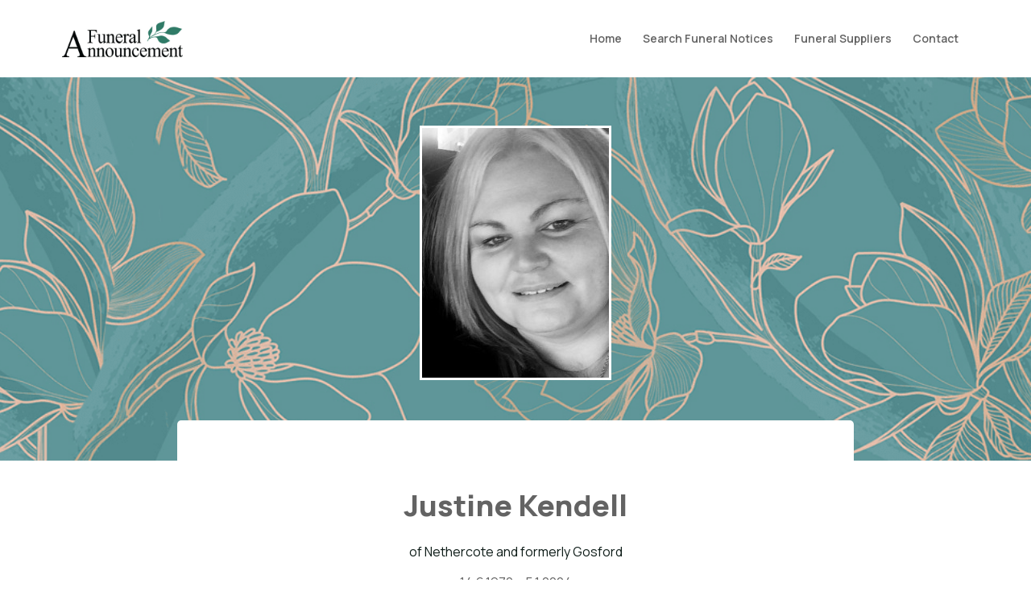

--- FILE ---
content_type: text/html; charset=UTF-8
request_url: https://funeralannouncement.com.au/justine-kendell/
body_size: 22423
content:
<!DOCTYPE html>
<html class="no-js" lang="en-AU" prefix="og: https://ogp.me/ns#">
<head>
<meta charset="UTF-8">
<meta name="viewport" content="width=device-width, initial-scale=1.0">
<link rel="pingback" href="https://funeralannouncement.com.au/xmlrpc.php">

<!-- Google Tag Manager for WordPress by gtm4wp.com -->
<script data-cfasync="false" data-pagespeed-no-defer>
	var gtm4wp_datalayer_name = "dataLayer";
	var dataLayer = dataLayer || [];
</script>
<!-- End Google Tag Manager for WordPress by gtm4wp.com --><script>
        window.gf_global = window.gf_global || {
            gf_currency_config: {},
            number_formats: {},
            scripts: {},
            hooks: {},
            conditionalLogic: {},
            legacy: {},
            gforms: {}
        };
        </script>
<!-- Search Engine Optimisation by Rank Math PRO - https://rankmath.com/ -->
<title>Justine Kendell - Funeral Announcement</title>
<meta name="description" content="14.6.1970 - 5.1.2024"/>
<meta name="robots" content="follow, index, max-snippet:-1, max-video-preview:-1, max-image-preview:large"/>
<link rel="canonical" href="https://funeralannouncement.com.au/justine-kendell/" />
<meta property="og:locale" content="en_US" />
<meta property="og:type" content="article" />
<meta property="og:title" content="Justine Kendell - Funeral Announcement" />
<meta property="og:description" content="14.6.1970 - 5.1.2024" />
<meta property="og:url" content="https://funeralannouncement.com.au/justine-kendell/" />
<meta property="og:site_name" content="Funeral Announcement" />
<meta property="article:publisher" content="https://www.facebook.com/FuneralAnnouncement" />
<meta property="article:section" content="Notices" />
<meta property="og:updated_time" content="2024-01-11T09:59:58+11:00" />
<meta property="og:image" content="https://funeralannouncement.com.au/wp-content/uploads/2024/01/Justine_Kendell-1-1.jpg" />
<meta property="og:image:secure_url" content="https://funeralannouncement.com.au/wp-content/uploads/2024/01/Justine_Kendell-1-1.jpg" />
<meta property="og:image:width" content="232" />
<meta property="og:image:height" content="310" />
<meta property="og:image:alt" content="Justine Kendell" />
<meta property="og:image:type" content="image/jpeg" />
<meta property="article:published_time" content="2024-01-10T00:00:00+11:00" />
<meta property="article:modified_time" content="2024-01-11T09:59:58+11:00" />
<meta name="twitter:card" content="summary_large_image" />
<meta name="twitter:title" content="Justine Kendell - Funeral Announcement" />
<meta name="twitter:description" content="14.6.1970 - 5.1.2024" />
<meta name="twitter:creator" content="@au" />
<meta name="twitter:image" content="https://funeralannouncement.com.au/wp-content/uploads/2024/01/Justine_Kendell-1-1.jpg" />
<meta name="twitter:label1" content="Written by" />
<meta name="twitter:data1" content="John R Whyman Funeral Services" />
<meta name="twitter:label2" content="Time to read" />
<meta name="twitter:data2" content="Less than a minute" />
<script type="application/ld+json" class="rank-math-schema-pro">{"@context":"https://schema.org","@graph":[{"image":{"@type":"ImageObject","url":"https://funeralannouncement.com.au/wp-content/uploads/2024/01/Justine_Kendell-1-1.jpg"},"name":"Service for Justine Kendell - Funeral Announcement","description":"14.6.1970 - 5.1.2024","@type":"Event","eventStatus":"EventScheduled","eventAttendanceMode":"MixedEventAttendanceMode","location":[{"@type":"VirtualLocation","url":"https://vimeo.com/event/2874085"},{"@type":"Place","name":"Clavering Park Memorial Gardens and Crematorium","address":{"@type":"PostalAddress","streetAddress":"428 Candelo-Wolumla Rd","addressLocality":"Wolumla","addressRegion":"New South Wales","postalCode":"2550","addressCountry":"Australia"}}],"performer":{"@type":"Organization","name":"John R Whyman Funeral Services"},"startDate":"2024-01-17T00:00:00+11:00","endDate":"2026-01-19T16:32:06+11:00","offers":{"@type":"Offer","name":"General Admission","category":"primary","availability":"InStock"}},{"@type":["LocalBusiness","Organization"],"@id":"https://funeralannouncement.com.au/#organization","name":"Funeral Announcement","url":"https://funeralannouncement.com.au","sameAs":["https://www.facebook.com/FuneralAnnouncement"],"logo":{"@type":"ImageObject","@id":"https://funeralannouncement.com.au/#logo","url":"https://funeralannouncement.com.au/wp-content/uploads/2023/02/FA-Logo-Dark-Teal-Leaves-web-500w.jpg","contentUrl":"https://funeralannouncement.com.au/wp-content/uploads/2023/02/FA-Logo-Dark-Teal-Leaves-web-500w.jpg","caption":"Funeral Announcement","inLanguage":"en-AU","width":"400","height":"120"},"image":{"@id":"https://funeralannouncement.com.au/#logo"}},{"@type":"WebSite","@id":"https://funeralannouncement.com.au/#website","url":"https://funeralannouncement.com.au","name":"Funeral Announcement","publisher":{"@id":"https://funeralannouncement.com.au/#organization"},"inLanguage":"en-AU"},{"@type":"ImageObject","@id":"https://funeralannouncement.com.au/wp-content/uploads/2024/01/Justine_Kendell-1-1.jpg","url":"https://funeralannouncement.com.au/wp-content/uploads/2024/01/Justine_Kendell-1-1.jpg","width":"232","height":"310","inLanguage":"en-AU"},{"@type":"BreadcrumbList","@id":"https://funeralannouncement.com.au/justine-kendell/#breadcrumb","itemListElement":[{"@type":"ListItem","position":"1","item":{"@id":"https://funeralannouncement.com.au","name":"Home"}},{"@type":"ListItem","position":"2","item":{"@id":"https://funeralannouncement.com.au/category/notice/","name":"Notices"}},{"@type":"ListItem","position":"3","item":{"@id":"https://funeralannouncement.com.au/justine-kendell/","name":"Justine Kendell"}}]},{"@type":"WebPage","@id":"https://funeralannouncement.com.au/justine-kendell/#webpage","url":"https://funeralannouncement.com.au/justine-kendell/","name":"Justine Kendell - Funeral Announcement","datePublished":"2024-01-10T00:00:00+11:00","dateModified":"2024-01-11T09:59:58+11:00","isPartOf":{"@id":"https://funeralannouncement.com.au/#website"},"primaryImageOfPage":{"@id":"https://funeralannouncement.com.au/wp-content/uploads/2024/01/Justine_Kendell-1-1.jpg"},"inLanguage":"en-AU","breadcrumb":{"@id":"https://funeralannouncement.com.au/justine-kendell/#breadcrumb"}},{"@type":"Person","@id":"https://funeralannouncement.com.au/justine-kendell/#author","name":"John R Whyman Funeral Services","image":{"@type":"ImageObject","@id":"https://secure.gravatar.com/avatar/1b550cd1a2f77e576d517dbaab1cea4dc852ca0fa1a0a53a5413a3d25c416455?s=96&amp;d=mm&amp;r=g","url":"https://secure.gravatar.com/avatar/1b550cd1a2f77e576d517dbaab1cea4dc852ca0fa1a0a53a5413a3d25c416455?s=96&amp;d=mm&amp;r=g","caption":"John R Whyman Funeral Services","inLanguage":"en-AU"},"sameAs":["https://twitter.com/ross@rossmarshall.com.au"],"worksFor":{"@id":"https://funeralannouncement.com.au/#organization"}},{"@type":"Article","headline":"Justine Kendell - Funeral Announcement","datePublished":"2024-01-10T00:00:00+11:00","dateModified":"2024-01-11T09:59:58+11:00","articleSection":"Notices","author":{"@id":"https://funeralannouncement.com.au/justine-kendell/#author","name":"John R Whyman Funeral Services"},"publisher":{"@id":"https://funeralannouncement.com.au/#organization"},"description":"14.6.1970 - 5.1.2024","name":"Justine Kendell - Funeral Announcement","@id":"https://funeralannouncement.com.au/justine-kendell/#richSnippet","isPartOf":{"@id":"https://funeralannouncement.com.au/justine-kendell/#webpage"},"image":{"@id":"https://funeralannouncement.com.au/wp-content/uploads/2024/01/Justine_Kendell-1-1.jpg"},"inLanguage":"en-AU","mainEntityOfPage":{"@id":"https://funeralannouncement.com.au/justine-kendell/#webpage"}}]}</script>
<!-- /Rank Math WordPress SEO plugin -->

<link rel='dns-prefetch' href='//cdn.jsdelivr.net' />
<link rel='dns-prefetch' href='//cdnjs.cloudflare.com' />
<link rel='dns-prefetch' href='//www.google.com' />
<link rel="alternate" type="application/rss+xml" title="Funeral Announcement &raquo; Feed" href="https://funeralannouncement.com.au/feed/" />
<link rel="alternate" type="application/rss+xml" title="Funeral Announcement &raquo; Comments Feed" href="https://funeralannouncement.com.au/comments/feed/" />
<link rel="alternate" type="application/rss+xml" title="Funeral Announcement &raquo; Justine Kendell Comments Feed" href="https://funeralannouncement.com.au/justine-kendell/feed/" />
<link rel="alternate" title="oEmbed (JSON)" type="application/json+oembed" href="https://funeralannouncement.com.au/wp-json/oembed/1.0/embed?url=https%3A%2F%2Ffuneralannouncement.com.au%2Fjustine-kendell%2F" />
<link rel="alternate" title="oEmbed (XML)" type="text/xml+oembed" href="https://funeralannouncement.com.au/wp-json/oembed/1.0/embed?url=https%3A%2F%2Ffuneralannouncement.com.au%2Fjustine-kendell%2F&#038;format=xml" />
<style id='wp-img-auto-sizes-contain-inline-css' type='text/css'>
img:is([sizes=auto i],[sizes^="auto," i]){contain-intrinsic-size:3000px 1500px}
/*# sourceURL=wp-img-auto-sizes-contain-inline-css */
</style>
<style id='wp-emoji-styles-inline-css' type='text/css'>

	img.wp-smiley, img.emoji {
		display: inline !important;
		border: none !important;
		box-shadow: none !important;
		height: 1em !important;
		width: 1em !important;
		margin: 0 0.07em !important;
		vertical-align: -0.1em !important;
		background: none !important;
		padding: 0 !important;
	}
/*# sourceURL=wp-emoji-styles-inline-css */
</style>
<style id='wp-block-library-inline-css' type='text/css'>
:root{--wp-block-synced-color:#7a00df;--wp-block-synced-color--rgb:122,0,223;--wp-bound-block-color:var(--wp-block-synced-color);--wp-editor-canvas-background:#ddd;--wp-admin-theme-color:#007cba;--wp-admin-theme-color--rgb:0,124,186;--wp-admin-theme-color-darker-10:#006ba1;--wp-admin-theme-color-darker-10--rgb:0,107,160.5;--wp-admin-theme-color-darker-20:#005a87;--wp-admin-theme-color-darker-20--rgb:0,90,135;--wp-admin-border-width-focus:2px}@media (min-resolution:192dpi){:root{--wp-admin-border-width-focus:1.5px}}.wp-element-button{cursor:pointer}:root .has-very-light-gray-background-color{background-color:#eee}:root .has-very-dark-gray-background-color{background-color:#313131}:root .has-very-light-gray-color{color:#eee}:root .has-very-dark-gray-color{color:#313131}:root .has-vivid-green-cyan-to-vivid-cyan-blue-gradient-background{background:linear-gradient(135deg,#00d084,#0693e3)}:root .has-purple-crush-gradient-background{background:linear-gradient(135deg,#34e2e4,#4721fb 50%,#ab1dfe)}:root .has-hazy-dawn-gradient-background{background:linear-gradient(135deg,#faaca8,#dad0ec)}:root .has-subdued-olive-gradient-background{background:linear-gradient(135deg,#fafae1,#67a671)}:root .has-atomic-cream-gradient-background{background:linear-gradient(135deg,#fdd79a,#004a59)}:root .has-nightshade-gradient-background{background:linear-gradient(135deg,#330968,#31cdcf)}:root .has-midnight-gradient-background{background:linear-gradient(135deg,#020381,#2874fc)}:root{--wp--preset--font-size--normal:16px;--wp--preset--font-size--huge:42px}.has-regular-font-size{font-size:1em}.has-larger-font-size{font-size:2.625em}.has-normal-font-size{font-size:var(--wp--preset--font-size--normal)}.has-huge-font-size{font-size:var(--wp--preset--font-size--huge)}.has-text-align-center{text-align:center}.has-text-align-left{text-align:left}.has-text-align-right{text-align:right}.has-fit-text{white-space:nowrap!important}#end-resizable-editor-section{display:none}.aligncenter{clear:both}.items-justified-left{justify-content:flex-start}.items-justified-center{justify-content:center}.items-justified-right{justify-content:flex-end}.items-justified-space-between{justify-content:space-between}.screen-reader-text{border:0;clip-path:inset(50%);height:1px;margin:-1px;overflow:hidden;padding:0;position:absolute;width:1px;word-wrap:normal!important}.screen-reader-text:focus{background-color:#ddd;clip-path:none;color:#444;display:block;font-size:1em;height:auto;left:5px;line-height:normal;padding:15px 23px 14px;text-decoration:none;top:5px;width:auto;z-index:100000}html :where(.has-border-color){border-style:solid}html :where([style*=border-top-color]){border-top-style:solid}html :where([style*=border-right-color]){border-right-style:solid}html :where([style*=border-bottom-color]){border-bottom-style:solid}html :where([style*=border-left-color]){border-left-style:solid}html :where([style*=border-width]){border-style:solid}html :where([style*=border-top-width]){border-top-style:solid}html :where([style*=border-right-width]){border-right-style:solid}html :where([style*=border-bottom-width]){border-bottom-style:solid}html :where([style*=border-left-width]){border-left-style:solid}html :where(img[class*=wp-image-]){height:auto;max-width:100%}:where(figure){margin:0 0 1em}html :where(.is-position-sticky){--wp-admin--admin-bar--position-offset:var(--wp-admin--admin-bar--height,0px)}@media screen and (max-width:600px){html :where(.is-position-sticky){--wp-admin--admin-bar--position-offset:0px}}

/*# sourceURL=wp-block-library-inline-css */
</style><style id='global-styles-inline-css' type='text/css'>
:root{--wp--preset--aspect-ratio--square: 1;--wp--preset--aspect-ratio--4-3: 4/3;--wp--preset--aspect-ratio--3-4: 3/4;--wp--preset--aspect-ratio--3-2: 3/2;--wp--preset--aspect-ratio--2-3: 2/3;--wp--preset--aspect-ratio--16-9: 16/9;--wp--preset--aspect-ratio--9-16: 9/16;--wp--preset--color--black: #000000;--wp--preset--color--cyan-bluish-gray: #abb8c3;--wp--preset--color--white: #ffffff;--wp--preset--color--pale-pink: #f78da7;--wp--preset--color--vivid-red: #cf2e2e;--wp--preset--color--luminous-vivid-orange: #ff6900;--wp--preset--color--luminous-vivid-amber: #fcb900;--wp--preset--color--light-green-cyan: #7bdcb5;--wp--preset--color--vivid-green-cyan: #00d084;--wp--preset--color--pale-cyan-blue: #8ed1fc;--wp--preset--color--vivid-cyan-blue: #0693e3;--wp--preset--color--vivid-purple: #9b51e0;--wp--preset--gradient--vivid-cyan-blue-to-vivid-purple: linear-gradient(135deg,rgb(6,147,227) 0%,rgb(155,81,224) 100%);--wp--preset--gradient--light-green-cyan-to-vivid-green-cyan: linear-gradient(135deg,rgb(122,220,180) 0%,rgb(0,208,130) 100%);--wp--preset--gradient--luminous-vivid-amber-to-luminous-vivid-orange: linear-gradient(135deg,rgb(252,185,0) 0%,rgb(255,105,0) 100%);--wp--preset--gradient--luminous-vivid-orange-to-vivid-red: linear-gradient(135deg,rgb(255,105,0) 0%,rgb(207,46,46) 100%);--wp--preset--gradient--very-light-gray-to-cyan-bluish-gray: linear-gradient(135deg,rgb(238,238,238) 0%,rgb(169,184,195) 100%);--wp--preset--gradient--cool-to-warm-spectrum: linear-gradient(135deg,rgb(74,234,220) 0%,rgb(151,120,209) 20%,rgb(207,42,186) 40%,rgb(238,44,130) 60%,rgb(251,105,98) 80%,rgb(254,248,76) 100%);--wp--preset--gradient--blush-light-purple: linear-gradient(135deg,rgb(255,206,236) 0%,rgb(152,150,240) 100%);--wp--preset--gradient--blush-bordeaux: linear-gradient(135deg,rgb(254,205,165) 0%,rgb(254,45,45) 50%,rgb(107,0,62) 100%);--wp--preset--gradient--luminous-dusk: linear-gradient(135deg,rgb(255,203,112) 0%,rgb(199,81,192) 50%,rgb(65,88,208) 100%);--wp--preset--gradient--pale-ocean: linear-gradient(135deg,rgb(255,245,203) 0%,rgb(182,227,212) 50%,rgb(51,167,181) 100%);--wp--preset--gradient--electric-grass: linear-gradient(135deg,rgb(202,248,128) 0%,rgb(113,206,126) 100%);--wp--preset--gradient--midnight: linear-gradient(135deg,rgb(2,3,129) 0%,rgb(40,116,252) 100%);--wp--preset--font-size--small: 13px;--wp--preset--font-size--medium: 20px;--wp--preset--font-size--large: 36px;--wp--preset--font-size--x-large: 42px;--wp--preset--spacing--20: 0.44rem;--wp--preset--spacing--30: 0.67rem;--wp--preset--spacing--40: 1rem;--wp--preset--spacing--50: 1.5rem;--wp--preset--spacing--60: 2.25rem;--wp--preset--spacing--70: 3.38rem;--wp--preset--spacing--80: 5.06rem;--wp--preset--shadow--natural: 6px 6px 9px rgba(0, 0, 0, 0.2);--wp--preset--shadow--deep: 12px 12px 50px rgba(0, 0, 0, 0.4);--wp--preset--shadow--sharp: 6px 6px 0px rgba(0, 0, 0, 0.2);--wp--preset--shadow--outlined: 6px 6px 0px -3px rgb(255, 255, 255), 6px 6px rgb(0, 0, 0);--wp--preset--shadow--crisp: 6px 6px 0px rgb(0, 0, 0);}:where(.is-layout-flex){gap: 0.5em;}:where(.is-layout-grid){gap: 0.5em;}body .is-layout-flex{display: flex;}.is-layout-flex{flex-wrap: wrap;align-items: center;}.is-layout-flex > :is(*, div){margin: 0;}body .is-layout-grid{display: grid;}.is-layout-grid > :is(*, div){margin: 0;}:where(.wp-block-columns.is-layout-flex){gap: 2em;}:where(.wp-block-columns.is-layout-grid){gap: 2em;}:where(.wp-block-post-template.is-layout-flex){gap: 1.25em;}:where(.wp-block-post-template.is-layout-grid){gap: 1.25em;}.has-black-color{color: var(--wp--preset--color--black) !important;}.has-cyan-bluish-gray-color{color: var(--wp--preset--color--cyan-bluish-gray) !important;}.has-white-color{color: var(--wp--preset--color--white) !important;}.has-pale-pink-color{color: var(--wp--preset--color--pale-pink) !important;}.has-vivid-red-color{color: var(--wp--preset--color--vivid-red) !important;}.has-luminous-vivid-orange-color{color: var(--wp--preset--color--luminous-vivid-orange) !important;}.has-luminous-vivid-amber-color{color: var(--wp--preset--color--luminous-vivid-amber) !important;}.has-light-green-cyan-color{color: var(--wp--preset--color--light-green-cyan) !important;}.has-vivid-green-cyan-color{color: var(--wp--preset--color--vivid-green-cyan) !important;}.has-pale-cyan-blue-color{color: var(--wp--preset--color--pale-cyan-blue) !important;}.has-vivid-cyan-blue-color{color: var(--wp--preset--color--vivid-cyan-blue) !important;}.has-vivid-purple-color{color: var(--wp--preset--color--vivid-purple) !important;}.has-black-background-color{background-color: var(--wp--preset--color--black) !important;}.has-cyan-bluish-gray-background-color{background-color: var(--wp--preset--color--cyan-bluish-gray) !important;}.has-white-background-color{background-color: var(--wp--preset--color--white) !important;}.has-pale-pink-background-color{background-color: var(--wp--preset--color--pale-pink) !important;}.has-vivid-red-background-color{background-color: var(--wp--preset--color--vivid-red) !important;}.has-luminous-vivid-orange-background-color{background-color: var(--wp--preset--color--luminous-vivid-orange) !important;}.has-luminous-vivid-amber-background-color{background-color: var(--wp--preset--color--luminous-vivid-amber) !important;}.has-light-green-cyan-background-color{background-color: var(--wp--preset--color--light-green-cyan) !important;}.has-vivid-green-cyan-background-color{background-color: var(--wp--preset--color--vivid-green-cyan) !important;}.has-pale-cyan-blue-background-color{background-color: var(--wp--preset--color--pale-cyan-blue) !important;}.has-vivid-cyan-blue-background-color{background-color: var(--wp--preset--color--vivid-cyan-blue) !important;}.has-vivid-purple-background-color{background-color: var(--wp--preset--color--vivid-purple) !important;}.has-black-border-color{border-color: var(--wp--preset--color--black) !important;}.has-cyan-bluish-gray-border-color{border-color: var(--wp--preset--color--cyan-bluish-gray) !important;}.has-white-border-color{border-color: var(--wp--preset--color--white) !important;}.has-pale-pink-border-color{border-color: var(--wp--preset--color--pale-pink) !important;}.has-vivid-red-border-color{border-color: var(--wp--preset--color--vivid-red) !important;}.has-luminous-vivid-orange-border-color{border-color: var(--wp--preset--color--luminous-vivid-orange) !important;}.has-luminous-vivid-amber-border-color{border-color: var(--wp--preset--color--luminous-vivid-amber) !important;}.has-light-green-cyan-border-color{border-color: var(--wp--preset--color--light-green-cyan) !important;}.has-vivid-green-cyan-border-color{border-color: var(--wp--preset--color--vivid-green-cyan) !important;}.has-pale-cyan-blue-border-color{border-color: var(--wp--preset--color--pale-cyan-blue) !important;}.has-vivid-cyan-blue-border-color{border-color: var(--wp--preset--color--vivid-cyan-blue) !important;}.has-vivid-purple-border-color{border-color: var(--wp--preset--color--vivid-purple) !important;}.has-vivid-cyan-blue-to-vivid-purple-gradient-background{background: var(--wp--preset--gradient--vivid-cyan-blue-to-vivid-purple) !important;}.has-light-green-cyan-to-vivid-green-cyan-gradient-background{background: var(--wp--preset--gradient--light-green-cyan-to-vivid-green-cyan) !important;}.has-luminous-vivid-amber-to-luminous-vivid-orange-gradient-background{background: var(--wp--preset--gradient--luminous-vivid-amber-to-luminous-vivid-orange) !important;}.has-luminous-vivid-orange-to-vivid-red-gradient-background{background: var(--wp--preset--gradient--luminous-vivid-orange-to-vivid-red) !important;}.has-very-light-gray-to-cyan-bluish-gray-gradient-background{background: var(--wp--preset--gradient--very-light-gray-to-cyan-bluish-gray) !important;}.has-cool-to-warm-spectrum-gradient-background{background: var(--wp--preset--gradient--cool-to-warm-spectrum) !important;}.has-blush-light-purple-gradient-background{background: var(--wp--preset--gradient--blush-light-purple) !important;}.has-blush-bordeaux-gradient-background{background: var(--wp--preset--gradient--blush-bordeaux) !important;}.has-luminous-dusk-gradient-background{background: var(--wp--preset--gradient--luminous-dusk) !important;}.has-pale-ocean-gradient-background{background: var(--wp--preset--gradient--pale-ocean) !important;}.has-electric-grass-gradient-background{background: var(--wp--preset--gradient--electric-grass) !important;}.has-midnight-gradient-background{background: var(--wp--preset--gradient--midnight) !important;}.has-small-font-size{font-size: var(--wp--preset--font-size--small) !important;}.has-medium-font-size{font-size: var(--wp--preset--font-size--medium) !important;}.has-large-font-size{font-size: var(--wp--preset--font-size--large) !important;}.has-x-large-font-size{font-size: var(--wp--preset--font-size--x-large) !important;}
/*# sourceURL=global-styles-inline-css */
</style>

<style id='classic-theme-styles-inline-css' type='text/css'>
/*! This file is auto-generated */
.wp-block-button__link{color:#fff;background-color:#32373c;border-radius:9999px;box-shadow:none;text-decoration:none;padding:calc(.667em + 2px) calc(1.333em + 2px);font-size:1.125em}.wp-block-file__button{background:#32373c;color:#fff;text-decoration:none}
/*# sourceURL=/wp-includes/css/classic-themes.min.css */
</style>
<link rel='stylesheet' id='my-style-css' href='https://cdn.jsdelivr.net/npm/add-to-calendar-button@1/assets/css/atcb.min.css?ver=all' type='text/css' media='all' />
<link rel='stylesheet' id='toastr-style-css' href='https://cdnjs.cloudflare.com/ajax/libs/toastr.js/latest/css/toastr.min.css?ver=all' type='text/css' media='all' />
<link rel='stylesheet' id='x-stack-css' href='https://funeralannouncement.com.au/wp-content/themes/pro/framework/dist/css/site/stacks/ethos.css?ver=6.7.10' type='text/css' media='all' />
<link rel='stylesheet' id='x-child-css' href='https://funeralannouncement.com.au/wp-content/themes/pro-child/style.css?ver=6.7.10' type='text/css' media='all' />
<style id='cs-inline-css' type='text/css'>
@media (min-width:1200px){.x-hide-xl{display:none !important;}}@media (min-width:979px) and (max-width:1199px){.x-hide-lg{display:none !important;}}@media (min-width:767px) and (max-width:978px){.x-hide-md{display:none !important;}}@media (min-width:480px) and (max-width:766px){.x-hide-sm{display:none !important;}}@media (max-width:479px){.x-hide-xs{display:none !important;}} a,h1 a:hover,h2 a:hover,h3 a:hover,h4 a:hover,h5 a:hover,h6 a:hover,.x-breadcrumb-wrap a:hover,.x-comment-author a:hover,.x-comment-time:hover,.p-meta > span > a:hover,.format-link .link a:hover,.x-main .widget ul li a:hover,.x-main .widget ol li a:hover,.x-main .widget_tag_cloud .tagcloud a:hover,.x-sidebar .widget ul li a:hover,.x-sidebar .widget ol li a:hover,.x-sidebar .widget_tag_cloud .tagcloud a:hover,.x-portfolio .entry-extra .x-ul-tags li a:hover{color:rgb(75,144,126);}a:hover{color:#6fa698;}a.x-img-thumbnail:hover{border-color:rgb(75,144,126);}.x-main{width:72%;}.x-sidebar{width:calc( 100% - 72%);}.x-post-slider-archive-active .x-container.main:not(.x-row):not(.x-grid):before{top:0;}.x-content-sidebar-active .x-container.main:not(.x-row):not(.x-grid):before{right:calc( 100% - 72%);}.x-sidebar-content-active .x-container.main:not(.x-row):not(.x-grid):before{left:calc( 100% - 72%);}.x-full-width-active .x-container.main:not(.x-row):not(.x-grid):before{left:-5000em;}.h-landmark,.x-main .h-widget,.x-main .h-widget a.rsswidget,.x-main .h-widget a.rsswidget:hover,.x-main .widget.widget_pages .current_page_item a,.x-main .widget.widget_nav_menu .current-menu-item a,.x-main .widget.widget_pages .current_page_item a:hover,.x-main .widget.widget_nav_menu .current-menu-item a:hover,.x-sidebar .h-widget,.x-sidebar .h-widget a.rsswidget,.x-sidebar .h-widget a.rsswidget:hover,.x-sidebar .widget.widget_pages .current_page_item a,.x-sidebar .widget.widget_nav_menu .current-menu-item a,.x-sidebar .widget.widget_pages .current_page_item a:hover,.x-sidebar .widget.widget_nav_menu .current-menu-item a:hover{color:rgb(99,99,99);}.x-main .widget,.x-main .widget a,.x-main .widget ul li a,.x-main .widget ol li a,.x-main .widget_tag_cloud .tagcloud a,.x-main .widget_product_tag_cloud .tagcloud a,.x-main .widget a:hover,.x-main .widget ul li a:hover,.x-main .widget ol li a:hover,.x-main .widget_tag_cloud .tagcloud a:hover,.x-main .widget_product_tag_cloud .tagcloud a:hover,.x-main .widget_shopping_cart .buttons .button,.x-main .widget_price_filter .price_slider_amount .button,.x-sidebar .widget,.x-sidebar .widget a,.x-sidebar .widget ul li a,.x-sidebar .widget ol li a,.x-sidebar .widget_tag_cloud .tagcloud a,.x-sidebar .widget_product_tag_cloud .tagcloud a,.x-sidebar .widget a:hover,.x-sidebar .widget ul li a:hover,.x-sidebar .widget ol li a:hover,.x-sidebar .widget_tag_cloud .tagcloud a:hover,.x-sidebar .widget_product_tag_cloud .tagcloud a:hover,.x-sidebar .widget_shopping_cart .buttons .button,.x-sidebar .widget_price_filter .price_slider_amount .button{color:rgb(99,99,99);}.x-main .h-widget,.x-main .widget.widget_pages .current_page_item,.x-main .widget.widget_nav_menu .current-menu-item,.x-sidebar .h-widget,.x-sidebar .widget.widget_pages .current_page_item,.x-sidebar .widget.widget_nav_menu .current-menu-item{border-color:rgb(99,99,99);}.x-post-slider{height:425px;}.archive .x-post-slider{height:425px;}.x-post-slider .x-post-slider-entry{padding-bottom:425px;}.archive .x-post-slider .x-post-slider-entry{padding-bottom:425px;}.format-link .link a,.x-portfolio .entry-extra .x-ul-tags li a{color:rgb(99,99,99);}.p-meta > span > a,.x-nav-articles a,.entry-top-navigation .entry-parent,.option-set .x-index-filters,.option-set .x-portfolio-filters,.option-set .x-index-filters-menu >li >a:hover,.option-set .x-index-filters-menu >li >a.selected,.option-set .x-portfolio-filters-menu > li > a:hover,.option-set .x-portfolio-filters-menu > li > a.selected{color:rgb(99,99,99);}.x-nav-articles a,.entry-top-navigation .entry-parent,.option-set .x-index-filters,.option-set .x-portfolio-filters,.option-set .x-index-filters i,.option-set .x-portfolio-filters i{border-color:rgb(99,99,99);}.x-nav-articles a:hover,.entry-top-navigation .entry-parent:hover,.option-set .x-index-filters:hover i,.option-set .x-portfolio-filters:hover i{background-color:rgb(99,99,99);}@media (max-width:978.98px){.x-content-sidebar-active .x-container.main:not(.x-row):not(.x-grid):before,.x-sidebar-content-active .x-container.main:not(.x-row):not(.x-grid):before{left:-5000em;}body .x-main .widget,body .x-main .widget a,body .x-main .widget a:hover,body .x-main .widget ul li a,body .x-main .widget ol li a,body .x-main .widget ul li a:hover,body .x-main .widget ol li a:hover,body .x-sidebar .widget,body .x-sidebar .widget a,body .x-sidebar .widget a:hover,body .x-sidebar .widget ul li a,body .x-sidebar .widget ol li a,body .x-sidebar .widget ul li a:hover,body .x-sidebar .widget ol li a:hover{color:rgb(99,99,99);}body .x-main .h-widget,body .x-main .widget.widget_pages .current_page_item a,body .x-main .widget.widget_nav_menu .current-menu-item a,body .x-main .widget.widget_pages .current_page_item a:hover,body .x-main .widget.widget_nav_menu .current-menu-item a:hover,body .x-sidebar .h-widget,body .x-sidebar .widget.widget_pages .current_page_item a,body .x-sidebar .widget.widget_nav_menu .current-menu-item a,body .x-sidebar .widget.widget_pages .current_page_item a:hover,body .x-sidebar .widget.widget_nav_menu .current-menu-item a:hover{color:rgb(99,99,99);}body .x-main .h-widget,body .x-main .widget.widget_pages .current_page_item,body .x-main .widget.widget_nav_menu .current-menu-item,body .x-sidebar .h-widget,body .x-sidebar .widget.widget_pages .current_page_item,body .x-sidebar .widget.widget_nav_menu .current-menu-item{border-color:rgb(99,99,99);}}@media (max-width:766.98px){.x-post-slider,.archive .x-post-slider{height:auto !important;}.x-post-slider .x-post-slider-entry,.archive .x-post-slider .x-post-slider-entry{padding-bottom:65% !important;}}html{font-size:15px;}@media (min-width:479px){html{font-size:16px;}}@media (min-width:766px){html{font-size:16px;}}@media (min-width:978px){html{font-size:16px;}}@media (min-width:1199px){html{font-size:16px;}}body{font-style:normal;font-weight:400;color:rgb(99,99,99);background-color:rgb(255,255,255);}.w-b{font-weight:400 !important;}h1,h2,h3,h4,h5,h6,.h1,.h2,.h3,.h4,.h5,.h6,.x-text-headline{font-family:"Manrope",sans-serif;font-style:normal;font-weight:800;}h1,.h1{letter-spacing:-0.035em;}h2,.h2{letter-spacing:-0.035em;}h3,.h3{letter-spacing:-0.035em;}h4,.h4{letter-spacing:-0.035em;}h5,.h5{letter-spacing:-0.035em;}h6,.h6{letter-spacing:-0.035em;}.w-h{font-weight:800 !important;}.x-container.width{width:88%;}.x-container.max{max-width:1280px;}.x-bar-content.x-container.width{flex-basis:88%;}.x-main.full{float:none;clear:both;display:block;width:auto;}@media (max-width:978.98px){.x-main.full,.x-main.left,.x-main.right,.x-sidebar.left,.x-sidebar.right{float:none;display:block;width:auto !important;}}.entry-header,.entry-content{font-size:1rem;}body,input,button,select,textarea{font-family:"Manrope",sans-serif;}h1,h2,h3,h4,h5,h6,.h1,.h2,.h3,.h4,.h5,.h6,h1 a,h2 a,h3 a,h4 a,h5 a,h6 a,.h1 a,.h2 a,.h3 a,.h4 a,.h5 a,.h6 a,blockquote{color:rgb(99,99,99);}.cfc-h-tx{color:rgb(99,99,99) !important;}.cfc-h-bd{border-color:rgb(99,99,99) !important;}.cfc-h-bg{background-color:rgb(99,99,99) !important;}.cfc-b-tx{color:rgb(99,99,99) !important;}.cfc-b-bd{border-color:rgb(99,99,99) !important;}.cfc-b-bg{background-color:rgb(99,99,99) !important;}.x-btn,.button,[type="submit"]{color:#edf4f2;border-color:rgb(75,144,126);background-color:rgb(75,144,126);text-shadow:0 0.075em 0.075em rgba(0,0,0,0.5);border-radius:0.25em;}.x-btn:hover,.button:hover,[type="submit"]:hover{color:#ffffff;border-color:#448271;background-color:#448271;text-shadow:0 0.075em 0.075em rgba(0,0,0,0.5);}.x-btn.x-btn-real,.x-btn.x-btn-real:hover{margin-bottom:0.25em;text-shadow:0 0.075em 0.075em rgba(0,0,0,0.65);}.x-btn.x-btn-real{box-shadow:0 0.25em 0 0 #a71000,0 4px 9px rgba(0,0,0,0.75);}.x-btn.x-btn-real:hover{box-shadow:0 0.25em 0 0 #a71000,0 4px 9px rgba(0,0,0,0.75);}.x-btn.x-btn-flat,.x-btn.x-btn-flat:hover{margin-bottom:0;text-shadow:0 0.075em 0.075em rgba(0,0,0,0.65);box-shadow:none;}.x-btn.x-btn-transparent,.x-btn.x-btn-transparent:hover{margin-bottom:0;border-width:3px;text-shadow:none;text-transform:uppercase;background-color:transparent;box-shadow:none;}body .gform_wrapper .gfield_required{color:rgb(75,144,126);}body .gform_wrapper h2.gsection_title,body .gform_wrapper h3.gform_title,body .gform_wrapper .top_label .gfield_label,body .gform_wrapper .left_label .gfield_label,body .gform_wrapper .right_label .gfield_label{font-weight:800;}body .gform_wrapper h2.gsection_title{letter-spacing:-0.035em!important;}body .gform_wrapper h3.gform_title{letter-spacing:-0.035em!important;}body .gform_wrapper .top_label .gfield_label,body .gform_wrapper .left_label .gfield_label,body .gform_wrapper .right_label .gfield_label{color:rgb(99,99,99);}body .gform_wrapper .validation_message{font-weight:400;}.bg .mejs-container,.x-video .mejs-container{position:unset !important;} @font-face{font-family:'FontAwesomePro';font-style:normal;font-weight:900;font-display:block;src:url('https://funeralannouncement.com.au/wp-content/themes/pro/cornerstone/assets/fonts/fa-solid-900.woff2?ver=6.7.2') format('woff2'),url('https://funeralannouncement.com.au/wp-content/themes/pro/cornerstone/assets/fonts/fa-solid-900.ttf?ver=6.7.2') format('truetype');}[data-x-fa-pro-icon]{font-family:"FontAwesomePro" !important;}[data-x-fa-pro-icon]:before{content:attr(data-x-fa-pro-icon);}[data-x-icon],[data-x-icon-o],[data-x-icon-l],[data-x-icon-s],[data-x-icon-b],[data-x-icon-sr],[data-x-icon-ss],[data-x-icon-sl],[data-x-fa-pro-icon],[class*="cs-fa-"]{display:inline-flex;font-style:normal;font-weight:400;text-decoration:inherit;text-rendering:auto;-webkit-font-smoothing:antialiased;-moz-osx-font-smoothing:grayscale;}[data-x-icon].left,[data-x-icon-o].left,[data-x-icon-l].left,[data-x-icon-s].left,[data-x-icon-b].left,[data-x-icon-sr].left,[data-x-icon-ss].left,[data-x-icon-sl].left,[data-x-fa-pro-icon].left,[class*="cs-fa-"].left{margin-right:0.5em;}[data-x-icon].right,[data-x-icon-o].right,[data-x-icon-l].right,[data-x-icon-s].right,[data-x-icon-b].right,[data-x-icon-sr].right,[data-x-icon-ss].right,[data-x-icon-sl].right,[data-x-fa-pro-icon].right,[class*="cs-fa-"].right{margin-left:0.5em;}[data-x-icon]:before,[data-x-icon-o]:before,[data-x-icon-l]:before,[data-x-icon-s]:before,[data-x-icon-b]:before,[data-x-icon-sr]:before,[data-x-icon-ss]:before,[data-x-icon-sl]:before,[data-x-fa-pro-icon]:before,[class*="cs-fa-"]:before{line-height:1;}@font-face{font-family:'FontAwesome';font-style:normal;font-weight:900;font-display:block;src:url('https://funeralannouncement.com.au/wp-content/themes/pro/cornerstone/assets/fonts/fa-solid-900.woff2?ver=6.7.2') format('woff2'),url('https://funeralannouncement.com.au/wp-content/themes/pro/cornerstone/assets/fonts/fa-solid-900.ttf?ver=6.7.2') format('truetype');}[data-x-icon],[data-x-icon-s],[data-x-icon][class*="cs-fa-"]{font-family:"FontAwesome" !important;font-weight:900;}[data-x-icon]:before,[data-x-icon][class*="cs-fa-"]:before{content:attr(data-x-icon);}[data-x-icon-s]:before{content:attr(data-x-icon-s);}@font-face{font-family:'FontAwesomeRegular';font-style:normal;font-weight:400;font-display:block;src:url('https://funeralannouncement.com.au/wp-content/themes/pro/cornerstone/assets/fonts/fa-regular-400.woff2?ver=6.7.2') format('woff2'),url('https://funeralannouncement.com.au/wp-content/themes/pro/cornerstone/assets/fonts/fa-regular-400.ttf?ver=6.7.2') format('truetype');}@font-face{font-family:'FontAwesomePro';font-style:normal;font-weight:400;font-display:block;src:url('https://funeralannouncement.com.au/wp-content/themes/pro/cornerstone/assets/fonts/fa-regular-400.woff2?ver=6.7.2') format('woff2'),url('https://funeralannouncement.com.au/wp-content/themes/pro/cornerstone/assets/fonts/fa-regular-400.ttf?ver=6.7.2') format('truetype');}[data-x-icon-o]{font-family:"FontAwesomeRegular" !important;}[data-x-icon-o]:before{content:attr(data-x-icon-o);}@font-face{font-family:'FontAwesomeLight';font-style:normal;font-weight:300;font-display:block;src:url('https://funeralannouncement.com.au/wp-content/themes/pro/cornerstone/assets/fonts/fa-light-300.woff2?ver=6.7.2') format('woff2'),url('https://funeralannouncement.com.au/wp-content/themes/pro/cornerstone/assets/fonts/fa-light-300.ttf?ver=6.7.2') format('truetype');}@font-face{font-family:'FontAwesomePro';font-style:normal;font-weight:300;font-display:block;src:url('https://funeralannouncement.com.au/wp-content/themes/pro/cornerstone/assets/fonts/fa-light-300.woff2?ver=6.7.2') format('woff2'),url('https://funeralannouncement.com.au/wp-content/themes/pro/cornerstone/assets/fonts/fa-light-300.ttf?ver=6.7.2') format('truetype');}[data-x-icon-l]{font-family:"FontAwesomeLight" !important;font-weight:300;}[data-x-icon-l]:before{content:attr(data-x-icon-l);}@font-face{font-family:'FontAwesomeBrands';font-style:normal;font-weight:normal;font-display:block;src:url('https://funeralannouncement.com.au/wp-content/themes/pro/cornerstone/assets/fonts/fa-brands-400.woff2?ver=6.7.2') format('woff2'),url('https://funeralannouncement.com.au/wp-content/themes/pro/cornerstone/assets/fonts/fa-brands-400.ttf?ver=6.7.2') format('truetype');}[data-x-icon-b]{font-family:"FontAwesomeBrands" !important;}[data-x-icon-b]:before{content:attr(data-x-icon-b);}.widget.widget_rss li .rsswidget:before{content:"\f35d";padding-right:0.4em;font-family:"FontAwesome";} .mlx3-0.x-section{margin-top:0px;margin-right:0px;margin-bottom:0px;margin-left:0px;border-top-width:0;border-right-width:0;border-bottom-width:0;border-left-width:0;padding-right:0px;padding-left:0px;}.mlx3-1.x-section{padding-top:60px;padding-bottom:70px;background-color:#edf4f2;z-index:1;}.mlx3-1 > .x-bg > .x-bg-layer-lower-image {background-image:var(--tco-dclx3-0);background-repeat:repeat;background-position:center;background-size:cover;background-attachment:inherit;}.mlx3-2.x-section{padding-top:0px;padding-bottom:100px;z-index:auto;}.mlx3-3.x-row{z-index:9999;}.mlx3-4 > .x-row-inner{margin-top:calc(((20px / 2) + 1px) * -1);margin-right:calc(((20px / 2) + 1px) * -1);margin-bottom:calc(((20px / 2) + 1px) * -1);margin-left:calc(((20px / 2) + 1px) * -1);}.mlx3-4 > .x-row-inner > *{margin-top:calc(20px / 2);margin-bottom:calc(20px / 2);margin-right:calc(20px / 2);margin-left:calc(20px / 2);}.mlx3-5.x-row{margin-right:auto;margin-left:auto;border-top-width:0;border-right-width:0;border-bottom-width:0;border-left-width:0;padding-top:1px;padding-right:1px;padding-bottom:1px;padding-left:1px;font-size:1em;}.mlx3-5 > .x-row-inner{flex-direction:row;justify-content:flex-start;align-items:stretch;align-content:stretch;}.mlx3-7.x-row{z-index:auto;width:100%;}.mlx3-8.x-row{max-width:840px;margin-top:-50px;margin-bottom:0px;border-top-left-radius:5px;}.mlx3-8 > .x-row-inner{margin-top:calc(((0px / 2) + 1px) * -1);margin-right:calc(((0px / 2) + 1px) * -1);margin-bottom:calc(((0px / 2) + 1px) * -1);margin-left:calc(((0px / 2) + 1px) * -1);}.mlx3-9.x-row{border-top-right-radius:5px;border-bottom-right-radius:5px;border-bottom-left-radius:5px;}.mlx3-a > .x-row-inner > *{flex-grow:1;}.mlx3-b.x-row{border-top-left-radius:0px;background-color:#edf4f2;}.mlx3-c{--gap:20px;}.mlx3-d > .x-row-inner > *:nth-child(1n - 0) {flex-basis:calc(100% - clamp(0px,var(--gap),9999px));}.mlx3-e{--gap:0px;}.mlx3-e > .x-row-inner > *:nth-child(1n - 0) {flex-basis:calc(100% - clamp(0px,var(--gap),9999px));}.mlx3-f > .x-row-inner > *:nth-child(3n - 0) {flex-basis:calc(33.33% - clamp(0px,var(--gap),9999px));}.mlx3-f > .x-row-inner > *:nth-child(3n - 1) {flex-basis:calc(33.33% - clamp(0px,var(--gap),9999px));}.mlx3-f > .x-row-inner > *:nth-child(3n - 2) {flex-basis:calc(33.33% - clamp(0px,var(--gap),9999px));}.mlx3-g > .x-row-inner > *:nth-child(2n - 0) {flex-basis:calc(33.33% - clamp(0px,var(--gap),9999px));}.mlx3-g > .x-row-inner > *:nth-child(2n - 1) {flex-basis:calc(66.66% - clamp(0px,var(--gap),9999px));}.mlx3-h.x-col{z-index:1;border-top-width:0;border-right-width:0;border-bottom-width:0;border-left-width:0;font-size:1em;}.mlx3-k.x-col{display:flex;flex-direction:column;flex-wrap:wrap;}.mlx3-l.x-col{justify-content:flex-start;align-items:flex-start;align-content:flex-start;border-top-left-radius:5px;border-top-right-radius:5px;border-bottom-right-radius:5px;border-bottom-left-radius:5px;padding-top:60px;padding-right:60px;padding-bottom:60px;padding-left:60px;background-color:#ffffff;}.mlx3-m.x-col{padding-top:30px;padding-right:30px;padding-bottom:30px;padding-left:30px;}.mlx3-n.x-col{justify-content:center;align-items:center;align-content:center;}.mlx3-o{display:flex;flex-wrap:wrap;}.mlx3-p{flex-direction:column;}.mlx3-q{justify-content:flex-start;}.mlx3-r{align-items:center;align-content:center;}.mlx3-s{flex-grow:0;flex-shrink:1;}.mlx3-t{flex-basis:auto;font-size:1em;aspect-ratio:auto;}.mlx3-u{z-index:99;max-height:320;margin-top:0px;margin-bottom:30px;}.mlx3-v{width:100%;}.mlx3-w{margin-right:0px;margin-left:0px;}.mlx3-x{border-top-width:0;border-right-width:0;border-bottom-width:0;border-left-width:0;}.mlx3-y{z-index:1;max-width:200px;height:200px;max-height:200px;border-top-width:5px;border-right-width:5px;border-bottom-width:5px;border-left-width:5px;border-top-style:solid;border-right-style:solid;border-bottom-style:solid;border-left-style:solid;border-top-color:rgb(255,255,255);border-right-color:rgb(255,255,255);border-bottom-color:rgb(255,255,255);border-left-color:rgb(255,255,255);background-color:#edf4f2;}.mlx3-y > .x-bg > .x-bg-layer-lower-img img {object-fit:cover;object-position:center;}.mlx3-10{justify-content:center;flex-grow:1;flex-shrink:0;}.mlx3-11{flex-direction:row;margin-top:50px;margin-bottom:0px;}.mlx3-12{align-items:flex-start;align-content:flex-start;}.mlx3-14.x-image{display:block;border-top-width:3px;border-right-width:3px;border-bottom-width:3px;border-left-width:3px;border-top-style:solid;border-right-style:solid;border-bottom-style:solid;border-left-style:solid;border-top-color:rgb(255,255,255);border-right-color:rgb(255,255,255);border-bottom-color:rgb(255,255,255);border-left-color:rgb(255,255,255);}.mlx3-14.x-image img{object-fit:cover;object-position:50% 10%;}.mlx3-15.x-image{font-size:1em;}.mlx3-15.x-image img{aspect-ratio:auto;}.mlx3-16.x-image{border-top-width:0;border-right-width:0;border-bottom-width:0;border-left-width:0;border-top-left-radius:0.35em;border-top-right-radius:0.35em;border-bottom-right-radius:0.35em;border-bottom-left-radius:0.35em;padding-top:20px;padding-right:20px;padding-bottom:20px;padding-left:20px;background-color:#ffffff;}.mlx3-17.x-text{margin-top:1em;font-size:clamp(19px,1.9vw,28px);}.mlx3-17.x-text .x-text-content-text-primary{font-size:1.5em;line-height:1.2;text-align:left;text-transform:capitalize;}.mlx3-18.x-text{margin-right:0em;margin-left:0em;}.mlx3-19.x-text{margin-bottom:1em;}.mlx3-1a.x-text{border-top-width:0;border-right-width:0;border-bottom-width:0;border-left-width:0;}.mlx3-1a.x-text .x-text-content-text-primary{font-style:normal;}.mlx3-1d.x-text .x-text-content-text-primary{font-family:"Manrope",sans-serif;}.mlx3-1e.x-text .x-text-content-text-primary{font-weight:800;}.mlx3-1f.x-text .x-text-content-text-primary{letter-spacing:0em;}.mlx3-1g.x-text .x-text-content-text-primary{color:rgb(99,99,99);}.mlx3-1i.x-text{margin-top:0em;}.mlx3-1j.x-text{font-size:1em;}.mlx3-1k.x-text .x-text-content-text-primary{font-family:"Manrope",sans-serif;font-weight:400;line-height:1.4;}.mlx3-1l.x-text .x-text-content-text-primary{font-size:1em;}.mlx3-1m.x-text .x-text-content-text-primary{text-transform:none;}.mlx3-1n.x-text .x-text-content-text-primary{color:#0f1d19;}.mlx3-1o.x-text{margin-right:1em;margin-left:1em;}.mlx3-1o.x-text .x-text-content-text-primary{font-size:0.95em;}.mlx3-1p.x-text{margin-bottom:0em;}.mlx3-1q.x-text{margin-top:50px;}.mlx3-1r.x-text{margin-bottom:2.5em;border-bottom-right-radius:5px;border-bottom-left-radius:5px;}.mlx3-1s.x-text{border-top-left-radius:5px;border-top-right-radius:5px;padding-top:1em;padding-right:1em;padding-bottom:1em;padding-left:1em;font-size:0.5em;background-color:#edf4f2;}.mlx3-1s.x-text .x-text-content-text-primary{font-size:1.55em;letter-spacing:0.1em;margin-right:calc(0.1em * -1);color:#2d564c;}.mlx3-1t.x-text .x-text-content-text-primary{line-height:1;}.mlx3-1u.x-text .x-text-content-text-primary{text-transform:uppercase;}.mlx3-1v.x-text .x-text-content{display:flex;flex-direction:row;justify-content:center;}.mlx3-1v.x-text .x-graphic {margin-right:0.5em;margin-bottom:0em;margin-left:0em;}.mlx3-1v.x-text .x-graphic-icon {width:auto;color:rgb(75,144,126);border-top-width:0;border-right-width:0;border-bottom-width:0;border-left-width:0;}.mlx3-1w.x-text .x-text-content{align-items:flex-start;}.mlx3-1w.x-text .x-text-content-text-primary{font-size:0.8em;letter-spacing:0.06em;margin-right:calc(0.06em * -1);}.mlx3-1w.x-text .x-text-content-text-subheadline{font-family:"Manrope",sans-serif;font-size:0.8em;font-weight:600;}.mlx3-1w.x-text .x-graphic {margin-top:0.25em;}.mlx3-1w.x-text .x-graphic-icon {font-size:1.25em;}.mlx3-1x.x-text .x-text-content-text-subheadline{margin-top:0.35em;font-style:normal;line-height:1.4;letter-spacing:0em;text-transform:none;color:rgb(99,99,99);}.mlx3-1y.x-text{margin-top:5em;}.mlx3-1z.x-text{border-bottom-right-radius:0px;border-bottom-left-radius:0px;}.mlx3-20.x-text{margin-bottom:0.5em;}.mlx3-20.x-text .x-text-content-text-primary{font-size:1.1em;line-height:1.1;color:rgb(75,144,126);}.mlx3-20.x-text:hover .x-text-content-text-primary,.mlx3-20.x-text[class*="active"] .x-text-content-text-primary,[data-x-effect-provider*="colors"]:hover .mlx3-20.x-text .x-text-content-text-primary{color:#5d9b8b;}.mlx3-20.x-text .x-text-content-text-subheadline{font-family:"Manrope",sans-serif;font-size:0.9em;font-weight:300;}.mlx3-21.x-text{width:100%;padding-top:0.5em;padding-right:0em;padding-bottom:0.5em;padding-left:0em;}.mlx3-21.x-text .x-text-content{align-items:center;}.mlx3-21.x-text .x-text-content-text-primary{font-size:0.85em;font-weight:500;}.mlx3-21.x-text:hover .x-text-content-text-primary,.mlx3-21.x-text[class*="active"] .x-text-content-text-primary,[data-x-effect-provider*="colors"]:hover .mlx3-21.x-text .x-text-content-text-primary{color:rgb(75,144,126);}.mlx3-21.x-text .x-graphic {margin-top:0em;}.mlx3-21.x-text .x-graphic-icon {font-size:1em;}.mlx3-21.x-text:hover .x-graphic-icon,.mlx3-21.x-text[class*="active"] .x-graphic-icon,[data-x-effect-provider*="colors"]:hover .mlx3-21.x-text .x-graphic-icon {color:#5d9b8b;}.mlx3-22.x-anchor {width:100%;max-width:300px;margin-bottom:0.5em;margin-left:0em;border-top-left-radius:0.35em;border-top-right-radius:0.35em;border-bottom-right-radius:0.35em;border-bottom-left-radius:0.35em;background-color:rgb(75,144,126);}.mlx3-22.x-anchor .x-anchor-content {padding-top:0.875em;padding-right:0.995em;padding-bottom:0.875em;padding-left:0.995em;}.mlx3-22.x-anchor:hover,.mlx3-22.x-anchor[class*="active"],[data-x-effect-provider*="colors"]:hover .mlx3-22.x-anchor {background-color:#5d9b8b;}.mlx3-22.x-anchor .x-anchor-text {margin-top:5px;margin-right:5px;margin-bottom:5px;margin-left:5px;}.mlx3-22.x-anchor .x-anchor-text-primary {font-size:1em;font-weight:500;color:#edf4f2;}.mlx3-22.x-anchor:hover .x-anchor-text-primary,.mlx3-22.x-anchor[class*="active"] .x-anchor-text-primary,[data-x-effect-provider*="colors"]:hover .mlx3-22.x-anchor .x-anchor-text-primary {color:#ffffff;}.mlx3-22.x-anchor .x-graphic {margin-top:5px;margin-right:5px;margin-bottom:5px;margin-left:5px;}.mlx3-22.x-anchor .x-graphic-icon {font-size:1.25em;color:#edf4f2;}.mlx3-22.x-anchor:hover .x-graphic-icon,.mlx3-22.x-anchor[class*="active"] .x-graphic-icon,[data-x-effect-provider*="colors"]:hover .mlx3-22.x-anchor .x-graphic-icon {color:#ffffff;}.mlx3-23.x-anchor {margin-top:0em;margin-right:0em;}.mlx3-23.x-anchor .x-anchor-text-primary {font-family:"Manrope",sans-serif;font-style:normal;line-height:1;}.mlx3-24.x-anchor {border-top-width:0;border-right-width:0;border-bottom-width:0;border-left-width:0;}.mlx3-24.x-anchor .x-anchor-content {display:flex;flex-direction:row;justify-content:center;align-items:center;}.mlx3-25.x-anchor {font-size:1em;}.mlx3-25.x-anchor .x-graphic-icon {width:auto;border-top-width:0;border-right-width:0;border-bottom-width:0;border-left-width:0;}.mlx3-26.x-anchor {margin-bottom:0em;font-size:16px;}.mlx3-26.x-anchor .x-anchor-content {padding-top:0.575em;padding-right:0.8em;padding-bottom:0.575em;padding-left:0.8em;}.mlx3-26.x-anchor:hover,.mlx3-26.x-anchor[class*="active"],[data-x-effect-provider*="colors"]:hover .mlx3-26.x-anchor {background-color:#edf4f2;}.mlx3-26.x-anchor .x-anchor-text-primary {font-size:0.8em;font-weight:600;color:rgb(75,144,126);}.mlx3-26.x-anchor:hover .x-anchor-text-primary,.mlx3-26.x-anchor[class*="active"] .x-anchor-text-primary,[data-x-effect-provider*="colors"]:hover .mlx3-26.x-anchor .x-anchor-text-primary {color:#5d9b8b;}.mlx3-27.x-anchor {margin-left:0.7em;}.mlx3-28.x-anchor {background-color:rgba(255,255,255,1);}.mlx3-29.x-anchor {margin-left:0.8em;}.mlx3-2a.x-anchor {width:2em;height:2em;}.mlx3-2a.x-anchor .x-graphic-icon {font-size:1.2em;color:rgba(30,58,50,0.8);}.mlx3-2a.x-anchor:hover .x-graphic-icon,.mlx3-2a.x-anchor[class*="active"] .x-graphic-icon,[data-x-effect-provider*="colors"]:hover .mlx3-2a.x-anchor .x-graphic-icon {color:rgb(75,144,126);}.mlx3-2b.x-countdown{margin-top:0em;margin-right:0em;margin-bottom:0em;margin-left:0.5em;border-top-width:0;border-right-width:0;border-bottom-width:0;border-left-width:0;padding-top:"1px";padding-right:"1px";padding-bottom:"1px";padding-left:"1px";font-size:1em;}.mlx3-2b .x-countdown-units{margin-top:calc(((1em / 2) + 1px) * -1);margin-right:calc(((0.5em / 2) + 1px) * -1);margin-bottom:calc(((1em / 2) + 1px) * -1);margin-left:calc(((0.5em / 2) + 1px) * -1);}.mlx3-2b .x-countdown-unit-content{margin-top:calc(1em / 2);margin-right:calc(0.5em / 2);margin-bottom:calc(1em / 2);margin-left:calc(0.5em / 2);border-top-width:0;border-right-width:0;border-bottom-width:0;border-left-width:0;}.mlx3-2b .x-countdown-number{border-top-width:0;border-right-width:0;border-bottom-width:0;border-left-width:0;}.mlx3-2b .x-countdown-digit{border-top-width:0;border-right-width:0;border-bottom-width:0;border-left-width:0;font-family:"Manrope",sans-serif;font-size:1em;font-style:normal;font-weight:800;line-height:1;text-align:center;color:#162b26;}.mlx3-2b .x-countdown-label{margin-left:0.1em;font-family:"Manrope",sans-serif;font-size:1em;font-style:normal;font-weight:400;line-height:1;text-align:left;text-transform:lowercase;color:#0f1d19;}.mlx3-2b .x-countdown-complete{font-family:"Manrope",sans-serif;font-size:0.85em;font-style:normal;font-weight:600;line-height:1;text-align:center;color:#0f1d19;}.mlx3-2c{width:1.5em;border-top-width:0;border-right-width:0;border-bottom-width:0;border-left-width:0;height:1.8em;line-height:1.8em;font-size:1.2em;color:#26483f;}.mlx3-2c:hover,.mlx3-2c[class*="active"],[data-x-effect-provider*="colors"]:hover .mlx3-2c{color:rgb(75,144,126);}@media screen and (max-width:766px){.mlx3-f > .x-row-inner > *:nth-child(1n - 0) {flex-basis:calc(100% - clamp(0px,var(--gap),9999px));}.mlx3-g > .x-row-inner > *:nth-child(1n - 0) {flex-basis:calc(100% - clamp(0px,var(--gap),9999px));}.mlx3-l.x-col{padding-top:30px;padding-right:30px;padding-bottom:30px;padding-left:30px;}.mlx3-11{justify-content:center;}.mlx3-13{flex-direction:row;}.mlx3-22.x-anchor {max-width:none;}.mlx3-2b.x-countdown{margin-left:0em;}}@media screen and (min-width:1200px){.mlx3-13{flex-direction:row;}} .e28407-e36{cursor:pointer;} .mkyw-0.x-bar{height:40px;font-size:1em;background-color:#0f1d19;box-shadow:0px 3px 25px 0px rgba(0,0,0,0.15);}.mkyw-0 .x-bar-content{justify-content:space-between;flex-basis:100%;height:40px;}.mkyw-0.x-bar-outer-spacers:after,.mkyw-0.x-bar-outer-spacers:before{flex-basis:20px;width:20px!important;height:20px;}.mkyw-0.x-bar-space{font-size:1em;height:40px;}.mkyw-1.x-bar{border-top-width:0;border-right-width:0;border-bottom-width:0;border-left-width:0;z-index:9999;}.mkyw-1 .x-bar-content{display:flex;flex-direction:row;align-items:center;flex-grow:0;flex-shrink:1;}.mkyw-2.x-bar{height:6em;font-size:16px;background-color:#ffffff;}.mkyw-2 .x-bar-content{justify-content:center;flex-basis:88%;height:6em;max-width:1280px;}.mkyw-2.x-bar-outer-spacers:after,.mkyw-2.x-bar-outer-spacers:before{flex-basis:0em;width:0em!important;height:0em;}.mkyw-2.x-bar-space{font-size:16px;height:6em;}.mkyw-3.x-bar-container{display:flex;flex-direction:row;align-items:center;flex-basis:auto;border-top-width:0;border-right-width:0;border-bottom-width:0;border-left-width:0;font-size:1em;}.mkyw-4.x-bar-container{justify-content:space-between;z-index:auto;}.mkyw-5.x-bar-container{flex-grow:1;flex-shrink:0;}.mkyw-6.x-bar-container{justify-content:flex-start;z-index:1;}.mkyw-7.x-bar-container{flex-grow:0;flex-shrink:1;}.mkyw-8{font-size:1em;}.mkyw-9{display:flex;flex-direction:row;justify-content:space-around;align-items:stretch;align-self:stretch;flex-grow:0;flex-shrink:0;flex-basis:auto;}.mkyw-9 > li,.mkyw-9 > li > a{flex-grow:0;flex-shrink:1;flex-basis:auto;}.mkyw-a,.mkyw-a .x-anchor{transition-duration:300ms;transition-timing-function:cubic-bezier(0.400,0.000,0.200,1.000);}.mkyw-b .x-dropdown {width:14em;font-size:16px;border-top-width:0;border-right-width:0;border-bottom-width:0;border-left-width:0;background-color:rgb(255,255,255);box-shadow:0em 0.15em 2em 0em rgba(0,0,0,0.15);transition-duration:500ms,500ms,0s;transition-timing-function:cubic-bezier(0.400,0.000,0.200,1.000);}.mkyw-b .x-dropdown:not(.x-active) {transition-delay:0s,0s,500ms;}.mkyw-c {width:21em;font-size:16px;border-top-width:0;border-right-width:0;border-bottom-width:0;border-left-width:0;padding-top:3em;padding-right:3em;padding-bottom:3em;padding-left:3em;background-color:rgb(255,255,255);box-shadow:0em 0.15em 2em 0em rgba(0,0,0,0.15);transition-duration:500ms,500ms,0s;transition-timing-function:cubic-bezier(0.400,0.000,0.200,1.000);}.mkyw-c:not(.x-active) {transition-delay:0s,0s,500ms;}.mkyw-e.x-anchor {border-top-width:0;border-right-width:0;border-bottom-width:0;border-left-width:0;font-size:1em;}.mkyw-e.x-anchor .x-anchor-content {display:flex;flex-direction:row;align-items:center;}.mkyw-g.x-anchor .x-anchor-content {justify-content:center;}.mkyw-h.x-anchor .x-anchor-content {padding-top:0.75em;padding-right:0.75em;padding-bottom:0.75em;padding-left:0.75em;}.mkyw-j.x-anchor .x-anchor-text {margin-top:5px;margin-bottom:5px;margin-left:5px;}.mkyw-j.x-anchor .x-anchor-text-primary {font-style:normal;line-height:1;}.mkyw-k.x-anchor .x-anchor-text {margin-right:5px;}.mkyw-l.x-anchor .x-anchor-text-primary {font-family:"Manrope",sans-serif;}.mkyw-m.x-anchor .x-anchor-text-primary {font-size:0.75em;color:#c9ded8;}.mkyw-m.x-anchor:hover .x-anchor-text-primary,.mkyw-m.x-anchor[class*="active"] .x-anchor-text-primary,[data-x-effect-provider*="colors"]:hover .mkyw-m.x-anchor .x-anchor-text-primary {color:#5d9b8b;}.mkyw-m.x-anchor .x-graphic-icon {font-size:0.8em;color:rgb(165,200,183);}.mkyw-m.x-anchor:hover .x-graphic-icon,.mkyw-m.x-anchor[class*="active"] .x-graphic-icon,[data-x-effect-provider*="colors"]:hover .mkyw-m.x-anchor .x-graphic-icon {color:#5d9b8b;}.mkyw-n.x-anchor .x-anchor-text-primary {font-weight:600;}.mkyw-o.x-anchor .x-graphic-icon {width:auto;border-top-width:0;border-right-width:0;border-bottom-width:0;border-left-width:0;}.mkyw-q.x-anchor .x-anchor-content {justify-content:flex-start;}.mkyw-q.x-anchor .x-anchor-text-primary {font-family:inherit;font-weight:inherit;color:rgba(0,0,0,1);}.mkyw-q.x-anchor:hover .x-anchor-text-primary,.mkyw-q.x-anchor[class*="active"] .x-anchor-text-primary,[data-x-effect-provider*="colors"]:hover .mkyw-q.x-anchor .x-anchor-text-primary {color:rgba(0,0,0,0.5);}.mkyw-r.x-anchor .x-anchor-text {margin-right:auto;}.mkyw-s.x-anchor .x-anchor-text-primary {font-size:1em;}.mkyw-t.x-anchor .x-anchor-sub-indicator {margin-top:5px;margin-right:5px;margin-bottom:5px;margin-left:5px;font-size:1em;color:rgba(0,0,0,1);}.mkyw-t.x-anchor:hover .x-anchor-sub-indicator,.mkyw-t.x-anchor[class*="active"] .x-anchor-sub-indicator,[data-x-effect-provider*="colors"]:hover .mkyw-t.x-anchor .x-anchor-sub-indicator {color:rgba(0,0,0,0.5);}.mkyw-u.x-anchor {background-color:rgba(255,255,255,0);}.mkyw-v.x-anchor .x-anchor-content {padding-top:0.575em;padding-right:0.85em;padding-bottom:0.575em;padding-left:0.85em;}.mkyw-w.x-anchor .x-anchor-text-primary {font-weight:500;}.mkyw-x.x-anchor {height:100%;}.mkyw-x.x-anchor .x-toggle-burger {margin-right:0;margin-left:0;}.mkyw-y.x-anchor {border-top-left-radius:0.35em;border-top-right-radius:0.35em;}.mkyw-z.x-anchor {border-bottom-right-radius:0em;border-bottom-left-radius:0em;}.mkyw-z.x-anchor .x-anchor-content {padding-top:0em;padding-bottom:0em;}.mkyw-z.x-anchor:hover,.mkyw-z.x-anchor[class*="active"],[data-x-effect-provider*="colors"]:hover .mkyw-z.x-anchor {background-color:rgb(255,255,255);}.mkyw-z.x-anchor .x-toggle {color:rgba(0,0,0,1);}.mkyw-z.x-anchor:hover .x-toggle,.mkyw-z.x-anchor[class*="active"] .x-toggle,[data-x-effect-provider*="colors"]:hover .mkyw-z.x-anchor .x-toggle {color:rgba(0,0,0,0.5);}.mkyw-z.x-anchor .x-toggle-burger {width:10em;margin-top:3em;margin-bottom:3em;font-size:2px;}.mkyw-z.x-anchor .x-toggle-burger-bun-t {transform:translate3d(0,calc(3em * -1),0);}.mkyw-z.x-anchor .x-toggle-burger-bun-b {transform:translate3d(0,3em,0);}.mkyw-10.x-anchor .x-anchor-content {padding-right:0.5em;padding-left:0.5em;}.mkyw-11.x-anchor {width:100%;border-bottom-right-radius:0.35em;border-bottom-left-radius:0.35em;}.mkyw-11.x-anchor .x-anchor-text-primary {font-weight:800;}.mkyw-11.x-anchor:hover .x-anchor-text-primary,.mkyw-11.x-anchor[class*="active"] .x-anchor-text-primary,[data-x-effect-provider*="colors"]:hover .mkyw-11.x-anchor .x-anchor-text-primary {color:rgb(255,255,255);}.mkyw-12.x-anchor {margin-top:1em;margin-right:0em;margin-bottom:1em;margin-left:0em;background-color:rgb(75,144,126);}.mkyw-12.x-anchor:hover,.mkyw-12.x-anchor[class*="active"],[data-x-effect-provider*="colors"]:hover .mkyw-12.x-anchor {background-color:#5d9b8b;}.mkyw-12.x-anchor .x-anchor-text-primary {color:#edf4f2;}.mkyw-13.x-anchor {background-color:rgb(211,183,183);}.mkyw-13.x-anchor:hover,.mkyw-13.x-anchor[class*="active"],[data-x-effect-provider*="colors"]:hover .mkyw-13.x-anchor {background-color:rgb(144,75,75);}.mkyw-13.x-anchor .x-anchor-text-primary {color:rgb(72,38,38);}.mkyw-14.x-anchor .x-anchor-content {padding-top:0.5em;padding-bottom:0.5em;}.mkyw-14.x-anchor .x-anchor-text-primary {font-size:0.875em;}.mkyw-14 > .is-primary {width:100%;height:3px;color:rgb(75,144,126);transform-origin:100% 100%;}.mkyw-15.x-anchor .x-anchor-text-primary {color:rgb(99,99,99);}.mkyw-15.x-anchor:hover .x-anchor-text-primary,.mkyw-15.x-anchor[class*="active"] .x-anchor-text-primary,[data-x-effect-provider*="colors"]:hover .mkyw-15.x-anchor .x-anchor-text-primary {color:rgb(75,144,126);}.mkyw-16.x-anchor {width:4em;background-color:rgba(255,255,255,1);}.mkyw-16.x-anchor:hover,.mkyw-16.x-anchor[class*="active"],[data-x-effect-provider*="colors"]:hover .mkyw-16.x-anchor {background-color:rgb(75,144,126);}.mkyw-16.x-anchor .x-graphic {margin-top:5px;margin-right:5px;margin-bottom:5px;margin-left:5px;}.mkyw-16.x-anchor .x-graphic-icon {font-size:1.25em;color:rgba(0,0,0,1);}.mkyw-16.x-anchor:hover .x-graphic-icon,.mkyw-16.x-anchor[class*="active"] .x-graphic-icon,[data-x-effect-provider*="colors"]:hover .mkyw-16.x-anchor .x-graphic-icon {color:rgba(0,0,0,0.5);}.mkyw-16.x-anchor .x-toggle {color:rgb(75,144,126);}.mkyw-16.x-anchor:hover .x-toggle,.mkyw-16.x-anchor[class*="active"] .x-toggle,[data-x-effect-provider*="colors"]:hover .mkyw-16.x-anchor .x-toggle {color:#edf4f2;}.mkyw-16.x-anchor .x-toggle-burger {width:9.5em;margin-top:2.85em;margin-bottom:2.85em;font-size:2.9px;}.mkyw-16.x-anchor .x-toggle-burger-bun-t {transform:translate3d(0,calc(2.85em * -1),0);}.mkyw-16.x-anchor .x-toggle-burger-bun-b {transform:translate3d(0,2.85em,0);}.mkyw-17.x-text .x-text-content-text-primary{font-size:1em;font-weight:800;line-height:1.4;letter-spacing:0em;text-transform:none;color:rgb(99,99,99);}.mkyw-18.x-text{border-top-width:0;border-right-width:0;border-bottom-width:0;border-left-width:0;font-size:1em;}.mkyw-18.x-text .x-text-content-text-primary{font-family:"Manrope",sans-serif;font-style:normal;}.mkyw-19.x-text{margin-top:0em;}.mkyw-1a.x-text{margin-right:0em;margin-bottom:0.8em;margin-left:0em;}.mkyw-1a.x-text .x-text-content-text-primary{font-size:0.8em;font-weight:500;line-height:1;letter-spacing:0.185em;margin-right:calc(0.185em * -1);text-transform:uppercase;color:#b7d3cb;}.mkyw-1b.x-text{margin-top:2em;}.mkyw-1c{flex-grow:0;flex-basis:auto;border-top-width:0;border-right-width:0;border-bottom-width:0;border-left-width:0;font-size:1em;aspect-ratio:auto;}.mkyw-1d{flex-shrink:1;}.mkyw-1f{display:flex;justify-content:flex-start;}.mkyw-1g{flex-direction:row;align-items:center;flex-wrap:wrap;align-content:center;}.mkyw-1h{flex-direction:column;align-items:stretch;flex-shrink:0;padding-top:2.25em;padding-right:2.25em;padding-bottom:1.75em;padding-left:2.25em;}.mkyw-1i{margin-top:0em;margin-right:-0.5em;margin-bottom:0em;margin-left:-0.5em;}.mkyw-1j.x-image{font-size:1em;width:150px;border-top-width:0;border-right-width:0;border-bottom-width:0;border-left-width:0;}.mkyw-1j.x-image img{width:100%;aspect-ratio:auto;}.mkyw-1k{font-size:16px;transition-duration:500ms;}.mkyw-1k .x-off-canvas-bg{background-color:rgba(7,14,13,0.85);transition-duration:500ms;transition-timing-function:cubic-bezier(0.400,0.000,0.200,1.000);}.mkyw-1k .x-off-canvas-close{width:calc(1em * 3);height:calc(1em * 3);font-size:1em;color:#162b26;transition-duration:0.3s,500ms,500ms;transition-timing-function:ease-in-out,cubic-bezier(0.400,0.000,0.200,1.000),cubic-bezier(0.400,0.000,0.200,1.000);}.mkyw-1k .x-off-canvas-close:focus,.mkyw-1k .x-off-canvas-close:hover{color:rgb(75,144,126);}.mkyw-1k .x-off-canvas-content{display:flex;flex-direction:column;justify-content:flex-start;align-items:stretch;width:100%;max-width:24em;border-top-width:0;border-right-width:0;border-bottom-width:0;border-left-width:0;background-color:rgba(255,255,255,1);box-shadow:0em 0em 2em 0em rgba(0,0,0,0.25);transition-duration:500ms;transition-timing-function:cubic-bezier(0.400,0.000,0.200,1.000);}@media screen and (max-width:766px){.mkyw-0.x-bar-outer-spacers:after,.mkyw-0.x-bar-outer-spacers:before{flex-basis:10px;width:10px!important;height:10px;}} .blog .e27176-e4{display:none;} .mltk-0.x-bar{height:auto;padding-right:0rem;padding-left:0rem;border-top-width:0;border-right-width:0;border-bottom-width:0;border-left-width:0;font-size:0.85rem;}.mltk-0 .x-bar-content{display:flex;flex-direction:row;flex-wrap:wrap;flex-grow:0;flex-shrink:1;flex-basis:88%;height:auto;max-width:1280px;}.mltk-0.x-bar-space{font-size:0.85rem;}.mltk-1.x-bar{padding-top:3rem;padding-bottom:0rem;background-color:#ffffff;box-shadow:0em 0.15em 2em 0em rgba(0,0,0,0.1);z-index:9998;}.mltk-1 .x-bar-content{justify-content:flex-start;align-items:flex-start;align-content:flex-start;}.mltk-1.x-bar-outer-spacers:after,.mltk-1.x-bar-outer-spacers:before{flex-basis:0rem;width:0rem!important;height:0rem;}.mltk-2.x-bar{padding-top:1rem;padding-bottom:1rem;background-color:#edf4f2;z-index:9999;}.mltk-2 .x-bar-content{justify-content:space-between;align-items:center;align-content:center;}.mltk-2.x-bar-outer-spacers:after,.mltk-2.x-bar-outer-spacers:before{flex-basis:2rem;width:2rem!important;height:2rem;}.mltk-3.x-bar-container{display:flex;flex-direction:row;align-items:center;margin-top:0rem;border-top-width:0;border-right-width:0;border-bottom-width:0;border-left-width:0;font-size:1em;z-index:1;}.mltk-4.x-bar-container{justify-content:space-between;}.mltk-5.x-bar-container{flex-grow:0;flex-shrink:0;flex-basis:auto;}.mltk-6.x-bar-container{margin-right:3rem;}.mltk-7.x-bar-container{margin-bottom:3rem;margin-left:0rem;}.mltk-8.x-bar-container{flex-grow:1;flex-shrink:1;}.mltk-9.x-bar-container{flex-basis:36rem;margin-right:0rem;}.mltk-a.x-bar-container{justify-content:flex-start;flex-basis:18rem;padding-right:2rem;}.mltk-b.x-bar-container{margin-right:-0.25rem;margin-bottom:0rem;margin-left:-0.25rem;padding-top:0.5rem;padding-bottom:0.5rem;padding-left:0rem;}.mltk-c.x-bar-container{padding-right:0rem;}.mltk-d.x-image{font-size:1em;width:150px;border-top-width:0;border-right-width:0;border-bottom-width:0;border-left-width:0;}.mltk-d.x-image img{width:100%;aspect-ratio:auto;}.mltk-e.x-row{z-index:auto;width:100%;margin-right:auto;margin-left:auto;border-top-width:0;border-right-width:0;border-bottom-width:0;border-left-width:0;padding-top:1px;padding-right:1px;padding-bottom:1px;padding-left:1px;font-size:1em;}.mltk-e > .x-row-inner{flex-direction:row;justify-content:flex-start;align-items:stretch;align-content:stretch;margin-top:calc(((3rem / 2) + 1px) * -1);margin-right:calc(((3rem / 2) + 1px) * -1);margin-bottom:calc(((3rem / 2) + 1px) * -1);margin-left:calc(((3rem / 2) + 1px) * -1);}.mltk-e > .x-row-inner > *{flex-grow:1;margin-top:calc(3rem / 2);margin-bottom:calc(3rem / 2);margin-right:calc(3rem / 2);margin-left:calc(3rem / 2);}.mltk-f{--gap:3rem;}.mltk-f > .x-row-inner > *:nth-child(1n - 0) {flex-basis:calc(13rem - clamp(0px,var(--gap),9999px));}.mltk-g.x-col{z-index:1;border-top-width:0;border-right-width:0;border-bottom-width:0;border-left-width:0;font-size:1em;}.mltk-h.x-text{margin-top:0em;margin-right:0em;margin-bottom:1em;margin-left:0em;border-top-width:0px;border-right-width:0px;border-bottom-width:2px;border-left-width:0px;border-top-style:solid;border-right-style:solid;border-bottom-style:solid;border-left-style:solid;border-top-color:transparent;border-right-color:transparent;border-bottom-color:#dbe9e5;border-left-color:transparent;padding-top:0em;padding-right:0em;padding-bottom:0.4em;padding-left:0em;font-size:1.25em;}.mltk-h.x-text:hover,.mltk-h.x-text[class*="active"],[data-x-effect-provider*="colors"]:hover .mltk-h.x-text{border-top-color:#dbe9e5;border-right-color:#dbe9e5;border-bottom-color:#dbe9e5;border-left-color:#dbe9e5;}.mltk-h.x-text .x-text-content-text-primary{font-family:"Manrope",sans-serif;font-size:0.85em;font-style:normal;font-weight:500;line-height:1;letter-spacing:0em;text-transform:none;color:rgb(99,99,99);}.mltk-i{margin-top:-0.25em;margin-right:0em;margin-bottom:-0.25em;margin-left:0em;font-size:1.25em;display:flex;flex-direction:column;justify-content:flex-start;align-items:stretch;align-self:stretch;flex-grow:0;flex-shrink:0;flex-basis:auto;}.mltk-i > li,.mltk-i > li > a{flex-grow:0;flex-shrink:1;flex-basis:auto;}.mltk-j .x-dropdown {width:14em;font-size:16px;border-top-width:0;border-right-width:0;border-bottom-width:0;border-left-width:0;background-color:rgb(255,255,255);box-shadow:0em 0.15em 2em 0em rgba(0,0,0,0.15);transition-duration:500ms,500ms,0s;transition-timing-function:cubic-bezier(0.400,0.000,0.200,1.000);}.mltk-j .x-dropdown:not(.x-active) {transition-delay:0s,0s,500ms;}.mltk-k.x-anchor .x-anchor-content {justify-content:flex-start;}.mltk-k.x-anchor .x-anchor-text-primary {font-style:normal;line-height:1;}.mltk-k.x-anchor .x-anchor-sub-indicator {font-size:1em;color:rgba(0,0,0,1);}.mltk-k.x-anchor:hover .x-anchor-sub-indicator,.mltk-k.x-anchor[class*="active"] .x-anchor-sub-indicator,[data-x-effect-provider*="colors"]:hover .mltk-k.x-anchor .x-anchor-sub-indicator {color:rgba(0,0,0,0.5);}.mltk-l.x-anchor {border-top-width:0;border-right-width:0;border-bottom-width:0;border-left-width:0;font-size:1em;}.mltk-l.x-anchor .x-anchor-content {display:flex;flex-direction:row;align-items:center;}.mltk-m.x-anchor .x-anchor-content {padding-top:0.25em;padding-right:0em;padding-bottom:0.25em;padding-left:0em;}.mltk-m.x-anchor .x-anchor-text-primary {font-family:"Manrope",sans-serif;font-size:0.9em;font-weight:400;color:rgb(99,99,99);}.mltk-m.x-anchor:hover .x-anchor-text-primary,.mltk-m.x-anchor[class*="active"] .x-anchor-text-primary,[data-x-effect-provider*="colors"]:hover .mltk-m.x-anchor .x-anchor-text-primary {color:rgb(75,144,126);}.mltk-n.x-anchor .x-anchor-content {padding-top:0.75em;padding-right:0.75em;padding-bottom:0.75em;padding-left:0.75em;}.mltk-n.x-anchor .x-anchor-text {margin-top:5px;margin-right:auto;margin-bottom:5px;margin-left:5px;}.mltk-n.x-anchor .x-anchor-text-primary {font-family:inherit;font-size:1em;font-weight:inherit;color:rgba(0,0,0,1);}.mltk-n.x-anchor:hover .x-anchor-text-primary,.mltk-n.x-anchor[class*="active"] .x-anchor-text-primary,[data-x-effect-provider*="colors"]:hover .mltk-n.x-anchor .x-anchor-text-primary {color:rgba(0,0,0,0.5);}.mltk-n.x-anchor .x-anchor-sub-indicator {margin-top:5px;margin-right:5px;margin-bottom:5px;margin-left:5px;}.mltk-o.x-anchor {width:2em;height:2em;margin-top:0rem;margin-right:0.25rem;margin-bottom:0rem;margin-left:0.25rem;border-top-left-radius:100em;border-top-right-radius:100em;border-bottom-right-radius:100em;border-bottom-left-radius:100em;background-color:rgba(255,255,255,1);}.mltk-o.x-anchor .x-anchor-content {justify-content:center;}.mltk-o.x-anchor .x-graphic {margin-top:5px;margin-right:5px;margin-bottom:5px;margin-left:5px;}.mltk-o.x-anchor .x-graphic-icon {font-size:1em;width:auto;color:#1e3a32;border-top-width:0;border-right-width:0;border-bottom-width:0;border-left-width:0;}.mltk-o.x-anchor:hover .x-graphic-icon,.mltk-o.x-anchor[class*="active"] .x-graphic-icon,[data-x-effect-provider*="colors"]:hover .mltk-o.x-anchor .x-graphic-icon {color:rgb(75,144,126);}.mltk-p.x-text{margin-top:0rem;margin-right:0.25px;margin-bottom:0rem;margin-left:0.25rem;border-top-width:0;border-right-width:0;border-bottom-width:0;border-left-width:0;font-family:"Manrope",sans-serif;font-size:0.95em;font-style:normal;font-weight:300;line-height:1.4;letter-spacing:0em;text-transform:none;color:rgba(0,0,0,1);}.mltk-p.x-text > :first-child{margin-top:0;}.mltk-p.x-text > :last-child{margin-bottom:0;} body{line-height:1.4;}.x-btn,.button,[type="submit"]{text-shadow:none !important;border-width:3px;font-weight:900;padding:.813em 1.125em .813em;}.x-btn:hover,.button:hover,[type="submit"]:hover{text-shadow:none;}input[disabled],select[disabled],textarea[disabled],input[readonly],select[readonly],textarea[readonly]{cursor:inherit;}input[disabled]:not(input[type="submit"]),select[disabled],textarea[disabled],input[readonly]:not(input[type="submit"]),select[readonly],textarea[readonly]{background-color:#fff;}select{width:100%;}.facetwp-page{display:block !important;padding:20px !important;margin-right:1px !important;}.facetwp-page.active{background:#edf4f2;}.facetwp-pager{flex-direction:row;justify-content:center;display:flex;align-items:center;flex-wrap:wrap;align-content:center;}select,textarea,input[type="text"],input[type="password"],input[type="datetime"],input[type="datetime-local"],input[type="date"],input[type="month"],input[type="time"],input[type="week"],input[type="number"],input[type="email"],input[type="url"],input[type="search"],input[type="tel"],input[type="color"],.uneditable-input{border:1px solid #dbe9e5;color:#162b26;border-radius:5px;}input::placeholder,textarea::placeholder{color:#1e3a32;}textarea:focus,input[type="text"]:focus,input[type="password"]:focus,input[type="datetime"]:focus,input[type="datetime-local"]:focus,input[type="date"]:focus,input[type="month"]:focus,input[type="time"]:focus,input[type="week"]:focus,input[type="number"]:focus,input[type="email"]:focus,input[type="url"]:focus,input[type="search"]:focus,input[type="tel"]:focus,input[type="color"]:focus,.uneditable-input:focus{border-color:#2d564c;}.x-comment-content-wrap{float:none;width:100%;}.x-comment-time,.x-comment-author{font-family:inherit;font-weight:900;}.facetwp-facet input.facetwp-search,.facetwp-facet input.facetwp-location,.facetwp-date,.facetwp-input-wrap{max-width:100% !important;}.facetwp-facet input.facetwp-search,.facetwp-input-wrap{width:100%;}#search-submit{position:absolute;top:0.23em;right:0.23em;padding:.3em 1.125em;height:calc(100% - 0.46em)}.x-search-shortcode{margin-bottom:0.15em;}.facetwp-facet-results{padding:10px;font-size:0.9em;color:#1e3a32;line-height:1;}.facetwp-selections ul{margin:0;}.facetwp-selections li{padding:10px;background:#edf4f2;border-radius:5px;margin-right:10px;font-size:0.9em;color:#1e3a32;}.facetwp-selection-label{font-weight:900;text-transform:uppercase;font-size:0.8em;letter-spacing:0.01em;}.facetwp-selections .facetwp-selection-value{margin-right:0 !important;}.flyout-row h3{font-size:1em;}.facetwp-facet-search .facetwp-icon::before{width:20px !important;height:20px !important;background:url('/wp-content/uploads/2022/12/magnifying-glass-solid.svg') no-repeat !important;}.facetwp-facet-search .facetwp-icon{right:5px !important;display:flex;align-items:center;}.usp-label{font-weight:900;}.usp-success{color:#4b907e;font-weight:900;font-size:1.15em;text-align:center;border:2px solid;padding:10px;background:#edf4f2;}#wp-uspcontent-media-buttons{display:none;}legend{border:0 none !important;}.gform_wrapper.gravity-theme .gfield_label{margin-bottom:1px !important;}body .gform_wrapper .field_sublabel_below .ginput_complex.ginput_container label,body .gform_wrapper .field_sublabel_below div[class*="gfield_date_"].ginput_container label,body .gform_wrapper .field_sublabel_below div[class*="gfield_time_"].ginput_container label{margin:2px 0 8px;}.facetwp-radius.facetwp-radius-slider{width:100%;}.gf_login_form{width:100%;max-width:360px;}.gf_login_form .gfield input{max-width:100%;width:100%;}.gf_login_form .gform_button{width:100%;}.gfield_checkbox,.gfield_radio,.ginput_container_consent{margin:10px 0;position:relative;display:flex;flex-direction:row;justify-content:flex-start;align-items:flex-start;flex-wrap:wrap;align-content:flex-start;flex-grow:0;flex-shrink:1;flex-basis:auto;border:0;font-size:1em;}.gfield_checkbox .gchoice{max-width:360px;margin:3px;}.gfield_checkbox label,.gfield_radio label,.ginput_container_consent label{background-color:rgb(246,251,253);padding:12px 16px 12px 36px !important;width:100% !important;max-width:100% !important;display:block !important;text-align:left;color:rgb(9,33,42);cursor:pointer;position:relative;z-index:2;transition:color 200ms ease-in;overflow:hidden;font-size:14px !important;margin:1px 0 !important;border-radius:6px;font-weight:500;}.gfield_checkbox label:before,.gfield_radio label:before,.ginput_container_consent label:before{width:10px;height:10px;border-radius:50%;content:'';background-color:rgb(212,247,214);position:absolute;left:50%;top:50%;transform:translate(-50%,-50%) scale3d(1,1,1);transition:all 300ms cubic-bezier(0.4,0,0.2,1);opacity:0;z-index:-1;}.gfield_checkbox label:after,.gfield_radio label:after,.ginput_container_consent label:after{width:16px;height:16px;content:'';border:2px solid rgb(171,219,237);background-color:#fff;background-image:url("data:image/svg+xml,%3Csvg width='32' height='32' viewBox='0 0 32 32' xmlns='http://www.w3.org/2000/svg'%3E%3Cpath d='M5.414 11L4 12.414l5.414 5.414L20.828 6.414 19.414 5l-10 10z' fill='%23fff' fill-rule='nonzero'/%3E%3C/svg%3E ");background-repeat:no-repeat;background-position:2px 3px;border-radius:50%;z-index:2;position:absolute;left:12px;top:50%;transform:translateY(-50%);cursor:pointer;transition:all 200ms ease-in;}.gfield_checkbox input:checked ~ label,.gfield_radio input:checked ~ label,.ginput_container_consent input:checked ~ label{color:rgb(8,43,10);}.gfield_checkbox input:checked ~ label:before,.gfield_radio input:checked ~ label:before,.ginput_container_consent input:checked ~ label:before{transform:translate(-50%,-50%) scale3d(56,56,1);opacity:1;}.gfield_checkbox input:checked ~ label:after,.gfield_radio input:checked ~ label:after,.ginput_container_consent input:checked ~ label:after{background-color:rgb(106,226,111);border-color:rgb(106,226,111);}.gfield_checkbox input,.gfield_radio input,.ginput_container_consent input{width:16px;height:16px;order:1;z-index:2;position:absolute;left:12px;top:50%;transform:translateY(-50%);cursor:pointer;visibility:hidden;}select,input[type="file"]{height:3.4em;}.gfield_password_strength.mismatch,.gfield_password_strength.short,.gfield_password_strength.bad{background-color:rgb(144,75,75);border:solid rgb(144,75,75);color:#fff;}.gfield_password_strength.good,.gfield_password_strength.strong{background-color:rgb(75,106,144);border:solid rgb(75,106,144);color:#fff;}#gform_multifile_messages_2_7{display:none;}#user_switching_switch_on a{background:#fff;padding:30px;box-shadow:0px 0px 12px 0px rgba(15,29,25,0.06);font-weight:600;}.facetwp-facet{margin-bottom:1em !important;}.facetwp-facet input.facetwp-search,.facetwp-facet input.facetwp-location{min-width:0 !important;} .x-the-content p:has(img){display:none;}.x-the-content img{display:none;}.atcb-button-wrapper{padding:0px;}.atcb-button{align-items:center;background-color:#fff;border:0 none;border-radius:0;box-shadow:0px 0px 25px 0px rgba(7,14,13,0);color:#4b907e;cursor:pointer;display:flex;font-family:"Manrope";font-size:0.8em;font-weight:600;justify-content:center;line-height:1.3em;margin:0 0 0 1.2em;padding:0.575em 0.8em;position:relative;text-align:left;max-width:none;min-width:auto;}.atcb-button:hover,.atcb-button:active{box-shadow:0px 0px 25px 0px rgba(7,14,13,0);background-color:#edf4f2;}.atcb-button .atcb-icon{color:#4b907e;}#post_permalink{display:none;}.x-the-content p:has(img){display:none;}.x-the-content img{display:none;}.atcb-button-wrapper{padding:0px;}.atcb-button{align-items:center;background-color:#fff;border:0 none;border-radius:0;box-shadow:0px 0px 25px 0px rgba(7,14,13,0);color:#4b907e;cursor:pointer;display:flex;font-family:"Manrope";font-size:0.8em;font-weight:600;justify-content:center;line-height:1.3em;margin:0 0 0 1.2em;padding:0.575em 0.8em;position:relative;text-align:left;max-width:none;min-width:auto;}.atcb-button:hover,.atcb-button:active{box-shadow:0px 0px 25px 0px rgba(7,14,13,0);background-color:#edf4f2;}.atcb-button .atcb-icon{color:#4b907e;}button{display:inline-block;border:none;padding:1rem 2rem;margin:0;text-decoration:none;border-radius:4px;background:rgb(75,144,126);color:#fff;font-family:sans-serif;font-size:1rem;font-weight:500;cursor:pointer;text-align:center;transition:background 250ms ease-in-out,transform 150ms ease;-webkit-appearance:none;-moz-appearance:none;}button:hover{background:#5d9b8b;color:#fff}button.active{background:#162b26;color:#fff}button:focus{outline:1px solid rgb(75,144,126);outline-offset:-4px;}button:active{transform:scale(0.99);}
/*# sourceURL=cs-inline-css */
</style>
<script type="text/javascript" src="https://funeralannouncement.com.au/wp-includes/js/jquery/jquery.min.js?ver=3.7.1" id="jquery-core-js"></script>
<script type="text/javascript" src="https://cdn.jsdelivr.net/npm/add-to-calendar-button@1?ver=6.9" id="my-script-js"></script>
<script type="text/javascript" src="https://cdnjs.cloudflare.com/ajax/libs/toastr.js/latest/js/toastr.min.js?ver=6.9" id="toastr-script-js"></script>
<link rel="https://api.w.org/" href="https://funeralannouncement.com.au/wp-json/" /><link rel="alternate" title="JSON" type="application/json" href="https://funeralannouncement.com.au/wp-json/wp/v2/posts/40409" /><link rel='shortlink' href='https://funeralannouncement.com.au/?p=40409' />

<!-- Google Tag Manager for WordPress by gtm4wp.com -->
<!-- GTM Container placement set to automatic -->
<script data-cfasync="false" data-pagespeed-no-defer type="text/javascript">
	var dataLayer_content = {"visitorLoginState":"logged-out","visitorUsername":"","pagePostType":"post","pagePostType2":"single-post","pageCategory":["notice"],"browserName":"","browserVersion":"","browserEngineName":"","browserEngineVersion":"","osName":"","osVersion":""};
	dataLayer.push( dataLayer_content );
</script>
<script data-cfasync="false" data-pagespeed-no-defer type="text/javascript">
(function(w,d,s,l,i){w[l]=w[l]||[];w[l].push({'gtm.start':
new Date().getTime(),event:'gtm.js'});var f=d.getElementsByTagName(s)[0],
j=d.createElement(s),dl=l!='dataLayer'?'&l='+l:'';j.async=true;j.src=
'//www.googletagmanager.com/gtm.js?id='+i+dl;f.parentNode.insertBefore(j,f);
})(window,document,'script','dataLayer','GTM-NBH7TM6');
</script>
<!-- End Google Tag Manager for WordPress by gtm4wp.com --><meta name="theme-color" content="#448271"><meta name="msapplication-navbutton-color" content="#448271"><meta name="apple-mobile-web-app-capable" content="yes"><meta name="apple-mobile-web-app-status-bar-style" content="black-translucent"><link rel="icon" href="https://funeralannouncement.com.au/wp-content/uploads/2023/02/cropped-fa-leaf-sq-32x32.jpg" sizes="32x32" />
<link rel="icon" href="https://funeralannouncement.com.au/wp-content/uploads/2023/02/cropped-fa-leaf-sq-192x192.jpg" sizes="192x192" />
<link rel="apple-touch-icon" href="https://funeralannouncement.com.au/wp-content/uploads/2023/02/cropped-fa-leaf-sq-180x180.jpg" />
<meta name="msapplication-TileImage" content="https://funeralannouncement.com.au/wp-content/uploads/2023/02/cropped-fa-leaf-sq-270x270.jpg" />
		<style type="text/css" id="wp-custom-css">
			/* "add to calendar" button */
button.atcb-button.atcb-click:hover {
	color: #4b907e;
}		</style>
		<link rel="stylesheet" href="//fonts.googleapis.com/css?family=Manrope:400,400i,700,700i,800,800i,600,600i,300,300i,500,500i&#038;subset=latin,latin-ext&#038;display=swap" type="text/css" media="all" crossorigin="anonymous" data-x-google-fonts/></head>
<body class="wp-singular post-template-default single single-post postid-40409 single-format-standard wp-theme-pro wp-child-theme-pro-child x-ethos x-child-theme-active x-full-width-layout-active pro-v6_7_10">

  
<!-- GTM Container placement set to automatic -->
<!-- Google Tag Manager (noscript) -->
				<noscript><iframe src="https://www.googletagmanager.com/ns.html?id=GTM-NBH7TM6" height="0" width="0" style="display:none;visibility:hidden" aria-hidden="true"></iframe></noscript>
<!-- End Google Tag Manager (noscript) -->
  
  <div id="x-root" class="x-root">

    
    <div id="x-site" class="x-site site">

      <header class="x-masthead" role="banner">
        <div class="x-bar x-bar-top x-bar-h x-bar-relative x-bar-outer-spacers e27176-e10 mkyw-1 mkyw-2" data-x-bar="{&quot;id&quot;:&quot;e27176-e10&quot;,&quot;region&quot;:&quot;top&quot;,&quot;height&quot;:&quot;6em&quot;}"><div class="e27176-e10 x-bar-content"><div class="x-bar-container e27176-e11 mkyw-3 mkyw-5 mkyw-6"><a class="x-div e27176-e12 mkyw-1c mkyw-1d mkyw-1e mkyw-1f mkyw-1g" href="https://funeralannouncement.com.au"><span class="x-image e27176-e13 mkyw-1j"><img src="https://funeralannouncement.com.au/wp-content/uploads/2023/02/FA-Logo-Dark-Teal-Leaves-web-500w.jpg" width="200" height="60" alt="Funeral Announcement" loading="lazy"></span></a></div><div class="x-bar-container e27176-e14 mkyw-3 mkyw-4 mkyw-7"><ul class="x-menu-first-level x-menu x-menu-inline x-hide-md x-hide-sm x-hide-xs e27176-e15 mkyw-8 mkyw-9 mkyw-b" data-x-hoverintent="{&quot;interval&quot;:50,&quot;timeout&quot;:500,&quot;sensitivity&quot;:9}"><li class="menu-item menu-item-type-post_type menu-item-object-page menu-item-home menu-item-27179" id="menu-item-27179"><a class="x-anchor x-anchor-menu-item has-particle mkyw-d mkyw-e mkyw-f mkyw-g mkyw-i mkyw-j mkyw-k mkyw-l mkyw-n mkyw-t mkyw-10 mkyw-14 mkyw-15" tabindex="0" href="https://funeralannouncement.com.au/"><span class="x-particle is-primary" data-x-particle="scale-y inside-b_c" aria-hidden="true"><span style=""></span></span><div class="x-anchor-content"><div class="x-anchor-text"><span class="x-anchor-text-primary">Home</span></div><i class="x-anchor-sub-indicator" data-x-skip-scroll="true" aria-hidden="true" data-x-icon-s="&#xf107;"></i></div></a></li><li class="menu-item menu-item-type-post_type menu-item-object-page current_page_parent menu-item-27177" id="menu-item-27177"><a class="x-anchor x-anchor-menu-item has-particle mkyw-d mkyw-e mkyw-f mkyw-g mkyw-i mkyw-j mkyw-k mkyw-l mkyw-n mkyw-t mkyw-10 mkyw-14 mkyw-15" tabindex="0" href="https://funeralannouncement.com.au/funeral-announcements/"><span class="x-particle is-primary" data-x-particle="scale-y inside-b_c" aria-hidden="true"><span style=""></span></span><div class="x-anchor-content"><div class="x-anchor-text"><span class="x-anchor-text-primary">Search Funeral Notices</span></div><i class="x-anchor-sub-indicator" data-x-skip-scroll="true" aria-hidden="true" data-x-icon-s="&#xf107;"></i></div></a></li><li class="menu-item menu-item-type-post_type_archive menu-item-object-funeralsupplier menu-item-27182" id="menu-item-27182"><a class="x-anchor x-anchor-menu-item has-particle mkyw-d mkyw-e mkyw-f mkyw-g mkyw-i mkyw-j mkyw-k mkyw-l mkyw-n mkyw-t mkyw-10 mkyw-14 mkyw-15" tabindex="0" href="https://funeralannouncement.com.au/funeralsupplier/"><span class="x-particle is-primary" data-x-particle="scale-y inside-b_c" aria-hidden="true"><span style=""></span></span><div class="x-anchor-content"><div class="x-anchor-text"><span class="x-anchor-text-primary">Funeral Suppliers</span></div><i class="x-anchor-sub-indicator" data-x-skip-scroll="true" aria-hidden="true" data-x-icon-s="&#xf107;"></i></div></a></li><li class="menu-item menu-item-type-post_type menu-item-object-page menu-item-27184" id="menu-item-27184"><a class="x-anchor x-anchor-menu-item has-particle mkyw-d mkyw-e mkyw-f mkyw-g mkyw-i mkyw-j mkyw-k mkyw-l mkyw-n mkyw-t mkyw-10 mkyw-14 mkyw-15" tabindex="0" href="https://funeralannouncement.com.au/contact/"><span class="x-particle is-primary" data-x-particle="scale-y inside-b_c" aria-hidden="true"><span style=""></span></span><div class="x-anchor-content"><div class="x-anchor-text"><span class="x-anchor-text-primary">Contact</span></div><i class="x-anchor-sub-indicator" data-x-skip-scroll="true" aria-hidden="true" data-x-icon-s="&#xf107;"></i></div></a></li></ul><div class="x-anchor x-anchor-toggle has-graphic x-hide-lg x-hide-xl e27176-e16 mkyw-d mkyw-e mkyw-f mkyw-g mkyw-o mkyw-x mkyw-16" tabindex="0" role="button" data-x-toggle="1" data-x-toggleable="e27176-e16" data-x-toggle-overlay="1" aria-controls="e27176-e16-off-canvas" aria-expanded="false" aria-haspopup="true" aria-label="Toggle Off Canvas Content"><div class="x-anchor-content"><span class="x-graphic" aria-hidden="true">
<span class="x-toggle x-toggle-burger x-graphic-child x-graphic-toggle" aria-hidden="true">

  
    <span class="x-toggle-burger-bun-t" data-x-toggle-anim="x-bun-t-1"></span>
    <span class="x-toggle-burger-patty" data-x-toggle-anim="x-patty-1"></span>
    <span class="x-toggle-burger-bun-b" data-x-toggle-anim="x-bun-b-1"></span>

  
</span></span></div></div></div></div></div>      </header>
<main class="x-layout x-layout-single" role="main"><article id="post-40409" class="post-40409 post type-post status-publish format-standard has-post-thumbnail hentry category-notice"> <div class="x-section e28407-e1 mlx3-0 mlx3-1" style="--tco-dclx3-0:url(https://funeralannouncement.com.au/wp-content/uploads/2023/02/FA-Back-Reworked-07022023-copy-1.png);"><div class="x-bg" aria-hidden="true"><div class="x-bg-layer-lower-image"></div></div><div class="x-row x-container max width e28407-e2 mlx3-3 mlx3-4 mlx3-5 mlx3-6 mlx3-c mlx3-d"><div class="x-row-inner"><div class="x-col e28407-e3 mlx3-h mlx3-i mlx3-j"><div class="x-div e28407-e4 mlx3-o mlx3-p mlx3-q mlx3-r mlx3-s mlx3-t mlx3-u mlx3-v mlx3-w mlx3-x"><span class="x-image e28407-e6 mlx3-14 mlx3-15"><img src="https://funeralannouncement.com.au/wp-content/uploads/2024/01/Justine_Kendell-1-1.jpg" width="232" height="310" alt="Justine Kendell" loading="lazy"></span></div></div></div></div></div><div class="x-section e28407-e7 mlx3-0 mlx3-2"><div class="x-row e28407-e8 mlx3-5 mlx3-7 mlx3-8 mlx3-9 mlx3-e"><div class="x-row-inner"><div class="x-col e28407-e9 mlx3-h mlx3-k mlx3-l"><div class="x-div e28407-e10 mlx3-o mlx3-p mlx3-r mlx3-t mlx3-v mlx3-x mlx3-z mlx3-10"><div id="perma" class="x-text x-text-headline e28407-e11 mlx3-17 mlx3-18 mlx3-19 mlx3-1a mlx3-1b mlx3-1c mlx3-1d mlx3-1e mlx3-1f mlx3-1g mlx3-1h"><div class="x-text-content"><div class="x-text-content-text"><h1 class="x-text-content-text-primary">Justine Kendell</h1>
</div></div></div><div class="x-text x-text-headline e28407-e12 mlx3-18 mlx3-19 mlx3-1a mlx3-1b mlx3-1c mlx3-1f mlx3-1h mlx3-1i mlx3-1j mlx3-1k mlx3-1l mlx3-1m mlx3-1n"><div class="x-text-content"><div class="x-text-content-text"><span class="x-text-content-text-primary">of Nethercote and formerly Gosford </span>
</div></div></div></div><div class="x-the-content entry-content"><p style="text-align: center">14.6.1970 &#8211; 5.1.2024</p>
<p>Beloved wife of Tim. Loving mother and mother-in-law to Monique, Tahliah &amp; Geoff, Naomi &amp; Scott, Amanda &amp; Kye and devoted Nanny J to Zoey, Levi and Toby. Loved daughter of Martin &amp; Sylvia D’Aubert.</p>
<p>The funeral for Justine will be held in the <strong>Clavering Park Crematorium Chapel, Wolumla</strong> at <strong>10.00a.m.,</strong> <strong>Wednesday 17th January, 2024.</strong></p>
<p>Relatives and friends are warmly invited to attend.</p>
</div><div class="x-div e28407-e14 mlx3-o mlx3-q mlx3-r mlx3-s mlx3-t mlx3-v mlx3-w mlx3-x mlx3-11"><a class="x-anchor x-anchor-button has-graphic e28407-e15 mlx3-22 mlx3-23 mlx3-24 mlx3-25" tabindex="0" href="https://vimeo.com/event/2874085" target="_blank" rel="noopener noreferrer"><div class="x-anchor-content"><span class="x-graphic" aria-hidden="true"><i class="x-icon x-graphic-child x-graphic-icon x-graphic-primary" aria-hidden="true" data-x-icon-b="&#xf167;"></i></span><div class="x-anchor-text"><span class="x-anchor-text-primary">Watch Livestream here</span></div></div></a><div class="x-countdown has-compact-labels e28407-e17 mlx3-2b" role="timer" aria-live="polite" aria-atomic="true"><div class="x-countdown-complete">Service now available to stream</div><div class="visually-hidden" data-x-countdown-aria></div></div></div><div class="x-text x-text-headline e28407-e18 mlx3-18 mlx3-1a mlx3-1d mlx3-1e mlx3-1h mlx3-1q mlx3-1r mlx3-1s mlx3-1t mlx3-1u"><div class="x-text-content"><div class="x-text-content-text"><h2 class="x-text-content-text-primary">Funeral Details</h2>
</div></div></div><div class="x-row e28407-e19 mlx3-4 mlx3-5 mlx3-6 mlx3-7 mlx3-a mlx3-c mlx3-f"><div class="x-row-inner"><div class="x-col e28407-e20 mlx3-h mlx3-i mlx3-j"><div class="x-text x-text-headline has-graphic e28407-e21 mlx3-1a mlx3-1b mlx3-1c mlx3-1d mlx3-1e mlx3-1g mlx3-1h mlx3-1j mlx3-1t mlx3-1u mlx3-1v mlx3-1w mlx3-1x"><div class="x-text-content"><span class="x-graphic" aria-hidden="true"><i class="x-icon x-graphic-child x-graphic-icon x-graphic-primary" aria-hidden="true" data-x-icon-l="&#xf133;"></i></span><div class="x-text-content-text"><h3 class="x-text-content-text-primary">Date & Time</h3>
<span class="x-text-content-text-subheadline">10:00 am, Wed 17 January 2024 </span></div></div></div><div class="atcb" style="display:none;">
  {
"name":"Service for Justine Kendell",
    "description":"Service to be held at Clavering Park Memorial Gardens and Crematorium, 428 Candelo-Wolumla Rd, Wolumla,  New South Wales  2550,  AU",
    "startDate":"2024-01-17",
    "startTime":"10:00 am",
"endTime":"10:00 am",
    "label":"Add to Calendar",
    "options":[
      "Apple",
      "Google",
      "iCal",
      "Microsoft365",
      "Outlook.com"
    ],
    "timeZone":"Australia/Sydney",
    "trigger":"click",
"icons":"false",
    "inline":true,
    "listStyle":"modal",
"checkmark":false,
    "iCalFileName":"Reminder-Event"
  }
</div></div><div class="x-col e28407-e23 mlx3-h mlx3-i mlx3-j"><div class="x-text x-text-headline has-graphic e28407-e24 mlx3-1a mlx3-1b mlx3-1c mlx3-1d mlx3-1e mlx3-1g mlx3-1h mlx3-1j mlx3-1t mlx3-1u mlx3-1v mlx3-1w mlx3-1x"><div class="x-text-content"><span class="x-graphic" aria-hidden="true"><i class="x-icon x-graphic-child x-graphic-icon x-graphic-primary" aria-hidden="true" data-x-icon-l="&#xf3c5;"></i></span><div class="x-text-content-text"><h3 class="x-text-content-text-primary">Venue</h3>
<span class="x-text-content-text-subheadline">Clavering Park Memorial Gardens and Crematorium, 428 Candelo-Wolumla Rd, Wolumla,  New South Wales  2550,  AU</span></div></div></div><a class="x-anchor x-anchor-button e28407-e25 mlx3-23 mlx3-24 mlx3-26 mlx3-27 mlx3-28" tabindex="0" href="https://www.google.com/maps/search/?api=1&amp;query=Clavering Park Memorial Gardens and Crematorium, 428 Candelo-Wolumla Rd, Wolumla,  New South Wales  2550,  AU" target="_blank" rel="noopener noreferrer"><div class="x-anchor-content"><div class="x-anchor-text"><span class="x-anchor-text-primary">View on Google Maps</span></div></div></a></div><div class="x-col e28407-e26 mlx3-h mlx3-i mlx3-j"><div class="x-text x-text-headline has-graphic e28407-e27 mlx3-1a mlx3-1b mlx3-1c mlx3-1d mlx3-1e mlx3-1g mlx3-1h mlx3-1j mlx3-1t mlx3-1u mlx3-1v mlx3-1w mlx3-1x"><div class="x-text-content"><span class="x-graphic" aria-hidden="true"><i class="x-icon x-graphic-child x-graphic-icon x-graphic-primary" aria-hidden="true" data-x-icon-l="&#xf508;"></i></span><div class="x-text-content-text"><h6 class="x-text-content-text-primary">Funeral Director</h6>
<p class="x-text-content-text-subheadline">John R Whyman Funeral Services</p></div></div></div><a class="x-anchor x-anchor-button e28407-e28 mlx3-23 mlx3-24 mlx3-26 mlx3-28 mlx3-29" tabindex="0" href="https://funeralannouncement.com.au/funeralsupplier/john-r-whyman-funerals/"><div class="x-anchor-content"><div class="x-anchor-text"><span class="x-anchor-text-primary">View profile</span></div></div></a></div></div></div><div class="x-text x-text-headline e28407-e32 mlx3-18 mlx3-1a mlx3-1d mlx3-1e mlx3-1h mlx3-1q mlx3-1r mlx3-1s mlx3-1t mlx3-1u"><div class="x-text-content"><div class="x-text-content-text"><h2 class="x-text-content-text-primary">Share Notice</h2>
</div></div></div><div class="x-div e28407-e33 mlx3-o mlx3-p mlx3-q mlx3-s mlx3-t mlx3-x mlx3-z mlx3-12 mlx3-13"><a class="x-anchor x-anchor-button has-graphic e28407-e34 mlx3-24 mlx3-25 mlx3-28 mlx3-2a" tabindex="0" href="#" onclick="window.open(&#039;http://www.facebook.com/sharer.php?u=https%3A%2F%2Ffuneralannouncement.com.au%2Fjustine-kendell%2F&amp;t=Justine%20Kendell&#039;, &#039;popupFacebook&#039;, &#039;width=650, height=400, resizable=0, toolbar=0, menubar=0, status=0, location=0, scrollbars=0&#039;); return false;" title="Share this notice on Facebook"><div class="x-anchor-content"><span class="x-graphic" aria-hidden="true"><i class="x-icon x-graphic-child x-graphic-icon x-graphic-primary" aria-hidden="true" data-x-icon-b="&#xf09a;"></i></span></div></a><a class="x-anchor x-anchor-button has-graphic e28407-e35 mlx3-24 mlx3-25 mlx3-28 mlx3-2a" tabindex="0" href="mailto:?subject=Justine%20Kendell%20Funeral%20Announcemnet&amp;body=https%3A%2F%2Ffuneralannouncement.com.au%2Fjustine-kendell%2F" title="Share this notice via email"><div class="x-anchor-content"><span class="x-graphic" aria-hidden="true"><i class="x-icon x-graphic-child x-graphic-icon x-graphic-primary" aria-hidden="true" data-x-icon-o="&#xf0e0;"></i></span></div></a><i class="x-icon e28407-e36 mlx3-2c" aria-hidden="true" data-x-icon-o="&#xf0c1;" data-copy="https://funeralannouncement.com.au/justine-kendell/" title="Copy Link to clipboard"></i></div><div class="x-text x-text-headline e28407-e37 mlx3-18 mlx3-1a mlx3-1d mlx3-1e mlx3-1h mlx3-1r mlx3-1s mlx3-1t mlx3-1u mlx3-1y"><div class="x-text-content"><div class="x-text-content-text"><h2 class="x-text-content-text-primary">Tributes</h2>
</div></div></div><div class="x-div e28407-e38 mlx3-s mlx3-t mlx3-v mlx3-x mlx3-z"><div class="x-comment-markup x-comment-list e28407-e39 mlx3-2d"></div><div class="x-comment-markup x-comment-form e28407-e40 mlx3-2e"></div></div><div class="x-text x-text-headline e28407-e41 mlx3-18 mlx3-1a mlx3-1d mlx3-1e mlx3-1h mlx3-1p mlx3-1s mlx3-1t mlx3-1u mlx3-1y mlx3-1z"><div class="x-text-content"><div class="x-text-content-text"><h2 class="x-text-content-text-primary">Funeral Director</h2>
</div></div></div><div class="x-row e28407-e42 mlx3-4 mlx3-5 mlx3-7 mlx3-9 mlx3-b mlx3-c mlx3-g"><div class="x-row-inner"><div class="x-col e28407-e43 mlx3-h mlx3-i mlx3-m"><a href="https://funeralannouncement.com.au/funeralsupplier/john-r-whyman-funerals/" class="x-text x-text-headline e28407-e44 mlx3-18 mlx3-1a mlx3-1b mlx3-1c mlx3-1d mlx3-1e mlx3-1f mlx3-1i mlx3-1j mlx3-1m mlx3-1x mlx3-20"><div class="x-text-content"><div class="x-text-content-text"><h2 class="x-text-content-text-primary">John R Whyman Funeral Services</h2>
<span class="x-text-content-text-subheadline">Serving families in Bega and surrounding suburbs.</span></div></div></a><a href="tel:02 6492 4111" class="x-text x-text-headline has-graphic e28407-e45 mlx3-1a mlx3-1b mlx3-1d mlx3-1f mlx3-1j mlx3-1m mlx3-1n mlx3-1t mlx3-1v mlx3-21"><div class="x-text-content"><span class="x-graphic" aria-hidden="true"><i class="x-icon x-graphic-child x-graphic-icon x-graphic-primary" aria-hidden="true" data-x-icon-l="&#xf879;"></i></span><div class="x-text-content-text"><span class="x-text-content-text-primary">02 6492 4111</span>
</div></div></a><a href="mailto:admin@whymanfunerals.com.au" class="x-text x-text-headline has-graphic e28407-e46 mlx3-1a mlx3-1b mlx3-1d mlx3-1f mlx3-1j mlx3-1m mlx3-1n mlx3-1t mlx3-1v mlx3-21"><div class="x-text-content"><span class="x-graphic" aria-hidden="true"><i class="x-icon x-graphic-child x-graphic-icon x-graphic-primary" aria-hidden="true" data-x-icon-l="&#xf0e0;"></i></span><div class="x-text-content-text"><span class="x-text-content-text-primary">admin@whymanfunerals.com.au</span>
</div></div></a><div class="x-text x-text-headline has-graphic e28407-e47 mlx3-1a mlx3-1b mlx3-1d mlx3-1f mlx3-1j mlx3-1m mlx3-1n mlx3-1t mlx3-1v mlx3-21"><div class="x-text-content"><span class="x-graphic" aria-hidden="true"><i class="x-icon x-graphic-child x-graphic-icon x-graphic-primary" aria-hidden="true" data-x-icon-l="&#xf3c5;"></i></span><div class="x-text-content-text"><span class="x-text-content-text-primary">5 Little Church St, Bega, New South Wales 2550</span>
</div></div></div></div><div class="x-col e28407-e49 mlx3-h mlx3-i mlx3-k mlx3-m mlx3-n"></div></div></div></div></div></div></div></article> </main>
    

  <footer class="x-colophon" role="contentinfo">

    
    <div class="x-bar x-bar-footer x-bar-h x-bar-relative x-bar-outer-spacers e28280-e1 mltk-0 mltk-1" data-x-bar="{&quot;id&quot;:&quot;e28280-e1&quot;,&quot;region&quot;:&quot;footer&quot;,&quot;height&quot;:&quot;auto&quot;}"><div class="e28280-e1 x-bar-content"><div class="x-bar-container e28280-e2 mltk-3 mltk-4 mltk-5 mltk-6 mltk-7"><a class="x-image e28280-e3 mltk-d" href="https://funeralannouncement.com.au"><img src="https://funeralannouncement.com.au/wp-content/uploads/2023/02/FA-Logo-Dark-Teal-Leaves-web-500w.jpg" width="200" height="60" alt="Image" loading="lazy"></a></div><div class="x-bar-container e28280-e4 mltk-3 mltk-4 mltk-7 mltk-8 mltk-9"><div class="x-row e28280-e5 mltk-e mltk-f"><div class="x-row-inner"><div class="x-col e28280-e6 mltk-g"><div class="x-text x-text-headline e28280-e7 mltk-h"><div class="x-text-content"><div class="x-text-content-text"><h4 class="x-text-content-text-primary">Navigation</h4>
</div></div></div><ul class="x-menu-first-level x-menu x-menu-inline e28280-e8 mltk-i mltk-j" data-x-hoverintent="{&quot;interval&quot;:50,&quot;timeout&quot;:500,&quot;sensitivity&quot;:9}"><li class="menu-item menu-item-type-post_type menu-item-object-page menu-item-home menu-item-27179"><a class="x-anchor x-anchor-menu-item mltk-k mltk-l mltk-m" tabindex="0" href="https://funeralannouncement.com.au/"><div class="x-anchor-content"><div class="x-anchor-text"><span class="x-anchor-text-primary">Home</span></div><i class="x-anchor-sub-indicator" data-x-skip-scroll="true" aria-hidden="true" data-x-icon-s="&#xf107;"></i></div></a></li><li class="menu-item menu-item-type-post_type menu-item-object-page current_page_parent menu-item-27177"><a class="x-anchor x-anchor-menu-item mltk-k mltk-l mltk-m" tabindex="0" href="https://funeralannouncement.com.au/funeral-announcements/"><div class="x-anchor-content"><div class="x-anchor-text"><span class="x-anchor-text-primary">Search Funeral Notices</span></div><i class="x-anchor-sub-indicator" data-x-skip-scroll="true" aria-hidden="true" data-x-icon-s="&#xf107;"></i></div></a></li><li class="menu-item menu-item-type-post_type_archive menu-item-object-funeralsupplier menu-item-27182"><a class="x-anchor x-anchor-menu-item mltk-k mltk-l mltk-m" tabindex="0" href="https://funeralannouncement.com.au/funeralsupplier/"><div class="x-anchor-content"><div class="x-anchor-text"><span class="x-anchor-text-primary">Funeral Suppliers</span></div><i class="x-anchor-sub-indicator" data-x-skip-scroll="true" aria-hidden="true" data-x-icon-s="&#xf107;"></i></div></a></li><li class="menu-item menu-item-type-post_type menu-item-object-page menu-item-27184"><a class="x-anchor x-anchor-menu-item mltk-k mltk-l mltk-m" tabindex="0" href="https://funeralannouncement.com.au/contact/"><div class="x-anchor-content"><div class="x-anchor-text"><span class="x-anchor-text-primary">Contact</span></div><i class="x-anchor-sub-indicator" data-x-skip-scroll="true" aria-hidden="true" data-x-icon-s="&#xf107;"></i></div></a></li></ul></div><div class="x-col e28280-e9 mltk-g"><div class="x-text x-text-headline e28280-e10 mltk-h"><div class="x-text-content"><div class="x-text-content-text"><h1 class="x-text-content-text-primary">About</h1>
</div></div></div><ul class="x-menu-first-level x-menu x-menu-inline e28280-e11 mltk-i mltk-j" data-x-hoverintent="{&quot;interval&quot;:50,&quot;timeout&quot;:500,&quot;sensitivity&quot;:9}"><li class="menu-item menu-item-type-post_type menu-item-object-page menu-item-28335"><a class="x-anchor x-anchor-menu-item mltk-k mltk-l mltk-m" tabindex="0" href="https://funeralannouncement.com.au/contact/"><div class="x-anchor-content"><div class="x-anchor-text"><span class="x-anchor-text-primary">Contact</span></div><i class="x-anchor-sub-indicator" data-x-skip-scroll="true" aria-hidden="true" data-x-icon-s="&#xf107;"></i></div></a></li><li class="menu-item menu-item-type-post_type menu-item-object-page menu-item-privacy-policy menu-item-28334"><a class="x-anchor x-anchor-menu-item mltk-k mltk-l mltk-m" tabindex="0" href="https://funeralannouncement.com.au/privacy-policy/"><div class="x-anchor-content"><div class="x-anchor-text"><span class="x-anchor-text-primary">Privacy Policy</span></div><i class="x-anchor-sub-indicator" data-x-skip-scroll="true" aria-hidden="true" data-x-icon-s="&#xf107;"></i></div></a></li><li class="menu-item menu-item-type-post_type menu-item-object-page menu-item-28336"><a class="x-anchor x-anchor-menu-item mltk-k mltk-l mltk-m" tabindex="0" href="https://funeralannouncement.com.au/terms-conditions/"><div class="x-anchor-content"><div class="x-anchor-text"><span class="x-anchor-text-primary">Terms &#038; Conditions</span></div><i class="x-anchor-sub-indicator" data-x-skip-scroll="true" aria-hidden="true" data-x-icon-s="&#xf107;"></i></div></a></li><li class="menu-item menu-item-type-post_type menu-item-object-page menu-item-28441"><a class="x-anchor x-anchor-menu-item mltk-k mltk-l mltk-m" tabindex="0" href="https://funeralannouncement.com.au/help-faqs/"><div class="x-anchor-content"><div class="x-anchor-text"><span class="x-anchor-text-primary">Help &#038; FAQs</span></div><i class="x-anchor-sub-indicator" data-x-skip-scroll="true" aria-hidden="true" data-x-icon-s="&#xf107;"></i></div></a></li></ul></div><div class="x-col e28280-e12 mltk-g"><div class="x-text x-text-headline e28280-e13 mltk-h"><div class="x-text-content"><div class="x-text-content-text"><h1 class="x-text-content-text-primary">Funeral Directors</h1>
</div></div></div><ul class="x-menu-first-level x-menu x-menu-inline e28280-e14 mltk-i mltk-j" data-x-hoverintent="{&quot;interval&quot;:50,&quot;timeout&quot;:500,&quot;sensitivity&quot;:9}"><li class="menu-item menu-item-type-custom menu-item-object-custom menu-item-33861"><a class="x-anchor x-anchor-menu-item mltk-k mltk-l mltk-m" tabindex="0" href="https://funeralannouncement.com.au/funeralsupplier/?_categories=funeral-director"><div class="x-anchor-content"><div class="x-anchor-text"><span class="x-anchor-text-primary">Find a Funeral Director</span></div><i class="x-anchor-sub-indicator" data-x-skip-scroll="true" aria-hidden="true" data-x-icon-s="&#xf107;"></i></div></a></li><li class="menu-item menu-item-type-post_type menu-item-object-page menu-item-28698"><a class="x-anchor x-anchor-menu-item mltk-k mltk-l mltk-m" tabindex="0" href="https://funeralannouncement.com.au/dashboard/"><div class="x-anchor-content"><div class="x-anchor-text"><span class="x-anchor-text-primary">Funeral Director Login</span></div><i class="x-anchor-sub-indicator" data-x-skip-scroll="true" aria-hidden="true" data-x-icon-s="&#xf107;"></i></div></a></li></ul></div></div></div></div></div></div><div class="x-bar x-bar-footer x-bar-h x-bar-relative x-bar-outer-spacers e28280-e15 mltk-0 mltk-2" data-x-bar="{&quot;id&quot;:&quot;e28280-e15&quot;,&quot;region&quot;:&quot;footer&quot;,&quot;height&quot;:&quot;auto&quot;}"><div class="e28280-e15 x-bar-content"><div class="x-bar-container e28280-e16 mltk-3 mltk-8 mltk-a mltk-b"><div class="x-text x-content e28280-e17 mltk-p">&copy; 2026 Funeral Announcement. All Rights Reserved.</div></div><div class="x-bar-container e28280-e18 mltk-3 mltk-4 mltk-5 mltk-b mltk-c"><a class="x-anchor x-anchor-button has-graphic e28280-e19 mltk-l mltk-o" tabindex="0" href="https://www.facebook.com/FuneralAnnouncement" target="_blank" rel="noopener noreferrer"><div class="x-anchor-content"><span class="x-graphic" aria-hidden="true"><i class="x-icon x-graphic-child x-graphic-icon x-graphic-primary" aria-hidden="true" data-x-icon-b="&#xf09a;"></i></span></div></a></div></div></div>
    
  </footer>

<div id="e27176-e16-off-canvas" class="x-off-canvas x-off-canvas-right mkyw-1k e27176-e16" role="dialog" data-x-toggleable="e27176-e16" aria-hidden="true" aria-label="Off Canvas" data-x-disable-body-scroll="1"><span class="x-off-canvas-bg" data-x-toggle-direct-close=""></span><div class="x-off-canvas-content x-off-canvas-content-right" data-x-scrollbar="{&quot;suppressScrollX&quot;:true}" role="document" tabindex="-1" aria-label="Off Canvas Content"><div class="x-div e27176-e17 mkyw-1c mkyw-1e mkyw-1f mkyw-1h"><div class="x-text x-text-headline e27176-e18 mkyw-18 mkyw-19 mkyw-1a"><div class="x-text-content"><div class="x-text-content-text"><h6 class="x-text-content-text-primary">Navigation</h6>
</div></div></div><div class="x-div e27176-e19 mkyw-1c mkyw-1d mkyw-1i"><ul class="x-menu x-menu-layered x-current-layer e27176-e20 mkyw-8 mkyw-a" data-x-toggle-layered-root="1"><li class="menu-item menu-item-type-post_type menu-item-object-page menu-item-home menu-item-27179"><a class="x-anchor x-anchor-menu-item mkyw-d mkyw-e mkyw-f mkyw-g mkyw-h mkyw-i mkyw-j mkyw-l mkyw-n mkyw-r mkyw-s mkyw-t mkyw-15" tabindex="0" href="https://funeralannouncement.com.au/"><div class="x-anchor-content"><div class="x-anchor-text"><span class="x-anchor-text-primary">Home</span></div><i class="x-anchor-sub-indicator" data-x-skip-scroll="true" aria-hidden="true" data-x-icon-s="&#xf105;"></i></div></a></li><li class="menu-item menu-item-type-post_type menu-item-object-page current_page_parent menu-item-27177"><a class="x-anchor x-anchor-menu-item mkyw-d mkyw-e mkyw-f mkyw-g mkyw-h mkyw-i mkyw-j mkyw-l mkyw-n mkyw-r mkyw-s mkyw-t mkyw-15" tabindex="0" href="https://funeralannouncement.com.au/funeral-announcements/"><div class="x-anchor-content"><div class="x-anchor-text"><span class="x-anchor-text-primary">Search Funeral Notices</span></div><i class="x-anchor-sub-indicator" data-x-skip-scroll="true" aria-hidden="true" data-x-icon-s="&#xf105;"></i></div></a></li><li class="menu-item menu-item-type-post_type_archive menu-item-object-funeralsupplier menu-item-27182"><a class="x-anchor x-anchor-menu-item mkyw-d mkyw-e mkyw-f mkyw-g mkyw-h mkyw-i mkyw-j mkyw-l mkyw-n mkyw-r mkyw-s mkyw-t mkyw-15" tabindex="0" href="https://funeralannouncement.com.au/funeralsupplier/"><div class="x-anchor-content"><div class="x-anchor-text"><span class="x-anchor-text-primary">Funeral Suppliers</span></div><i class="x-anchor-sub-indicator" data-x-skip-scroll="true" aria-hidden="true" data-x-icon-s="&#xf105;"></i></div></a></li><li class="menu-item menu-item-type-post_type menu-item-object-page menu-item-27184"><a class="x-anchor x-anchor-menu-item mkyw-d mkyw-e mkyw-f mkyw-g mkyw-h mkyw-i mkyw-j mkyw-l mkyw-n mkyw-r mkyw-s mkyw-t mkyw-15" tabindex="0" href="https://funeralannouncement.com.au/contact/"><div class="x-anchor-content"><div class="x-anchor-text"><span class="x-anchor-text-primary">Contact</span></div><i class="x-anchor-sub-indicator" data-x-skip-scroll="true" aria-hidden="true" data-x-icon-s="&#xf105;"></i></div></a></li></ul></div><div class="x-text x-text-headline e27176-e21 mkyw-18 mkyw-1a mkyw-1b"><div class="x-text-content"><div class="x-text-content-text"><h6 class="x-text-content-text-primary">Funeral Directors</h6>
</div></div></div><ul class="x-menu x-menu-layered x-current-layer e27176-e22 mkyw-8 mkyw-a" data-x-toggle-layered-root="1"><li class="menu-item menu-item-type-custom menu-item-object-custom menu-item-33861" id="menu-item-33861"><a class="x-anchor x-anchor-menu-item mkyw-d mkyw-e mkyw-f mkyw-g mkyw-h mkyw-i mkyw-j mkyw-l mkyw-n mkyw-r mkyw-s mkyw-t mkyw-15" tabindex="0" href="https://funeralannouncement.com.au/funeralsupplier/?_categories=funeral-director"><div class="x-anchor-content"><div class="x-anchor-text"><span class="x-anchor-text-primary">Find a Funeral Director</span></div><i class="x-anchor-sub-indicator" data-x-skip-scroll="true" aria-hidden="true" data-x-icon-s="&#xf105;"></i></div></a></li><li class="menu-item menu-item-type-post_type menu-item-object-page menu-item-28698" id="menu-item-28698"><a class="x-anchor x-anchor-menu-item mkyw-d mkyw-e mkyw-f mkyw-g mkyw-h mkyw-i mkyw-j mkyw-l mkyw-n mkyw-r mkyw-s mkyw-t mkyw-15" tabindex="0" href="https://funeralannouncement.com.au/dashboard/"><div class="x-anchor-content"><div class="x-anchor-text"><span class="x-anchor-text-primary">Funeral Director Login</span></div><i class="x-anchor-sub-indicator" data-x-skip-scroll="true" aria-hidden="true" data-x-icon-s="&#xf105;"></i></div></a></li></ul><div class="x-text x-text-headline e27176-e23 mkyw-18 mkyw-1a mkyw-1b"><div class="x-text-content"><div class="x-text-content-text"><h6 class="x-text-content-text-primary">About</h6>
</div></div></div><ul class="x-menu x-menu-layered x-current-layer e27176-e24 mkyw-8 mkyw-a" data-x-toggle-layered-root="1"><li class="menu-item menu-item-type-post_type menu-item-object-page menu-item-28335" id="menu-item-28335"><a class="x-anchor x-anchor-menu-item mkyw-d mkyw-e mkyw-f mkyw-g mkyw-h mkyw-i mkyw-j mkyw-l mkyw-n mkyw-r mkyw-s mkyw-t mkyw-15" tabindex="0" href="https://funeralannouncement.com.au/contact/"><div class="x-anchor-content"><div class="x-anchor-text"><span class="x-anchor-text-primary">Contact</span></div><i class="x-anchor-sub-indicator" data-x-skip-scroll="true" aria-hidden="true" data-x-icon-s="&#xf105;"></i></div></a></li><li class="menu-item menu-item-type-post_type menu-item-object-page menu-item-privacy-policy menu-item-28334" id="menu-item-28334"><a class="x-anchor x-anchor-menu-item mkyw-d mkyw-e mkyw-f mkyw-g mkyw-h mkyw-i mkyw-j mkyw-l mkyw-n mkyw-r mkyw-s mkyw-t mkyw-15" tabindex="0" href="https://funeralannouncement.com.au/privacy-policy/"><div class="x-anchor-content"><div class="x-anchor-text"><span class="x-anchor-text-primary">Privacy Policy</span></div><i class="x-anchor-sub-indicator" data-x-skip-scroll="true" aria-hidden="true" data-x-icon-s="&#xf105;"></i></div></a></li><li class="menu-item menu-item-type-post_type menu-item-object-page menu-item-28336" id="menu-item-28336"><a class="x-anchor x-anchor-menu-item mkyw-d mkyw-e mkyw-f mkyw-g mkyw-h mkyw-i mkyw-j mkyw-l mkyw-n mkyw-r mkyw-s mkyw-t mkyw-15" tabindex="0" href="https://funeralannouncement.com.au/terms-conditions/"><div class="x-anchor-content"><div class="x-anchor-text"><span class="x-anchor-text-primary">Terms &#038; Conditions</span></div><i class="x-anchor-sub-indicator" data-x-skip-scroll="true" aria-hidden="true" data-x-icon-s="&#xf105;"></i></div></a></li><li class="menu-item menu-item-type-post_type menu-item-object-page menu-item-28441" id="menu-item-28441"><a class="x-anchor x-anchor-menu-item mkyw-d mkyw-e mkyw-f mkyw-g mkyw-h mkyw-i mkyw-j mkyw-l mkyw-n mkyw-r mkyw-s mkyw-t mkyw-15" tabindex="0" href="https://funeralannouncement.com.au/help-faqs/"><div class="x-anchor-content"><div class="x-anchor-text"><span class="x-anchor-text-primary">Help &#038; FAQs</span></div><i class="x-anchor-sub-indicator" data-x-skip-scroll="true" aria-hidden="true" data-x-icon-s="&#xf105;"></i></div></a></li></ul></div></div><button class="x-off-canvas-close x-off-canvas-close-right" data-x-toggle-close="1" aria-label="Close Off Canvas Content"><span><svg viewBox="0 0 16 16"><g><path d="M14.7,1.3c-0.4-0.4-1-0.4-1.4,0L8,6.6L2.7,1.3c-0.4-0.4-1-0.4-1.4,0s-0.4,1,0,1.4L6.6,8l-5.3,5.3 c-0.4,0.4-0.4,1,0,1.4C1.5,14.9,1.7,15,2,15s0.5-0.1,0.7-0.3L8,9.4l5.3,5.3c0.2,0.2,0.5,0.3,0.7,0.3s0.5-0.1,0.7-0.3 c0.4-0.4,0.4-1,0-1.4L9.4,8l5.3-5.3C15.1,2.3,15.1,1.7,14.7,1.3z"></path></g></svg></span></button></div>
    </div> <!-- END .x-site -->

    
  </div> <!-- END .x-root -->

<script type="speculationrules">
{"prefetch":[{"source":"document","where":{"and":[{"href_matches":"/*"},{"not":{"href_matches":["/wp-*.php","/wp-admin/*","/wp-content/uploads/*","/wp-content/*","/wp-content/plugins/*","/wp-content/themes/pro-child/*","/wp-content/themes/pro/*","/*\\?(.+)"]}},{"not":{"selector_matches":"a[rel~=\"nofollow\"]"}},{"not":{"selector_matches":".no-prefetch, .no-prefetch a"}}]},"eagerness":"conservative"}]}
</script>
<script type="text/javascript" id="cs-js-extra">
/* <![CDATA[ */
var csJsData = {"linkSelector":"#x-root a[href*=\"#\"]","bp":{"base":3,"ranges":[0,480,767,979,1200],"count":4}};
//# sourceURL=cs-js-extra
/* ]]> */
</script>
<script type="text/javascript" src="https://funeralannouncement.com.au/wp-content/themes/pro/cornerstone/assets/js/site/cs-classic.7.7.10.js?ver=7.7.10" id="cs-js"></script>
<script type="text/javascript" id="x-site-js-extra">
/* <![CDATA[ */
var xJsData = {"icons":{"down":"\u003Ci class='x-framework-icon x-icon-angle-double-down' data-x-icon-s='&#xf103;' aria-hidden=true\u003E\u003C/i\u003E","subindicator":"\u003Ci class=\"x-icon x-framework-icon x-icon-angle-double-down\" aria-hidden=\"true\" data-x-icon-s=\"&#xf103;\"\u003E\u003C/i\u003E","previous":"\u003Ci class='x-framework-icon x-icon-previous' data-x-icon-s='&#xf053;' aria-hidden=true\u003E\u003C/i\u003E","next":"\u003Ci class='x-framework-icon x-icon-next' data-x-icon-s='&#xf054;' aria-hidden=true\u003E\u003C/i\u003E","star":"\u003Ci class='x-framework-icon x-icon-star' data-x-icon-s='&#xf005;' aria-hidden=true\u003E\u003C/i\u003E"}};
//# sourceURL=x-site-js-extra
/* ]]> */
</script>
<script type="text/javascript" src="https://funeralannouncement.com.au/wp-content/themes/pro/framework/dist/js/site/x.js?ver=6.7.10" id="x-site-js"></script>
<script type="text/javascript" id="gforms_recaptcha_recaptcha-js-extra">
/* <![CDATA[ */
var gforms_recaptcha_recaptcha_strings = {"nonce":"c9bc5cf108","disconnect":"Disconnecting","change_connection_type":"Resetting","spinner":"https://funeralannouncement.com.au/wp-content/plugins/gravityforms/images/spinner.svg","connection_type":"classic","disable_badge":"1","change_connection_type_title":"Change Connection Type","change_connection_type_message":"Changing the connection type will delete your current settings.  Do you want to proceed?","disconnect_title":"Disconnect","disconnect_message":"Disconnecting from reCAPTCHA will delete your current settings.  Do you want to proceed?","site_key":"6LfMiiMlAAAAANGEfiMkTJIEFnQhnYRNXdjPwHND"};
//# sourceURL=gforms_recaptcha_recaptcha-js-extra
/* ]]> */
</script>
<script type="text/javascript" src="https://www.google.com/recaptcha/api.js?render=6LfMiiMlAAAAANGEfiMkTJIEFnQhnYRNXdjPwHND&amp;ver=2.1.0" id="gforms_recaptcha_recaptcha-js" defer="defer" data-wp-strategy="defer"></script>
<script type="text/javascript" src="https://funeralannouncement.com.au/wp-content/plugins/gravityformsrecaptcha/js/frontend.min.js?ver=2.1.0" id="gforms_recaptcha_frontend-js" defer="defer" data-wp-strategy="defer"></script>
<script id="wp-emoji-settings" type="application/json">
{"baseUrl":"https://s.w.org/images/core/emoji/17.0.2/72x72/","ext":".png","svgUrl":"https://s.w.org/images/core/emoji/17.0.2/svg/","svgExt":".svg","source":{"concatemoji":"https://funeralannouncement.com.au/wp-includes/js/wp-emoji-release.min.js?ver=6.9"}}
</script>
<script type="module">
/* <![CDATA[ */
/*! This file is auto-generated */
const a=JSON.parse(document.getElementById("wp-emoji-settings").textContent),o=(window._wpemojiSettings=a,"wpEmojiSettingsSupports"),s=["flag","emoji"];function i(e){try{var t={supportTests:e,timestamp:(new Date).valueOf()};sessionStorage.setItem(o,JSON.stringify(t))}catch(e){}}function c(e,t,n){e.clearRect(0,0,e.canvas.width,e.canvas.height),e.fillText(t,0,0);t=new Uint32Array(e.getImageData(0,0,e.canvas.width,e.canvas.height).data);e.clearRect(0,0,e.canvas.width,e.canvas.height),e.fillText(n,0,0);const a=new Uint32Array(e.getImageData(0,0,e.canvas.width,e.canvas.height).data);return t.every((e,t)=>e===a[t])}function p(e,t){e.clearRect(0,0,e.canvas.width,e.canvas.height),e.fillText(t,0,0);var n=e.getImageData(16,16,1,1);for(let e=0;e<n.data.length;e++)if(0!==n.data[e])return!1;return!0}function u(e,t,n,a){switch(t){case"flag":return n(e,"\ud83c\udff3\ufe0f\u200d\u26a7\ufe0f","\ud83c\udff3\ufe0f\u200b\u26a7\ufe0f")?!1:!n(e,"\ud83c\udde8\ud83c\uddf6","\ud83c\udde8\u200b\ud83c\uddf6")&&!n(e,"\ud83c\udff4\udb40\udc67\udb40\udc62\udb40\udc65\udb40\udc6e\udb40\udc67\udb40\udc7f","\ud83c\udff4\u200b\udb40\udc67\u200b\udb40\udc62\u200b\udb40\udc65\u200b\udb40\udc6e\u200b\udb40\udc67\u200b\udb40\udc7f");case"emoji":return!a(e,"\ud83e\u1fac8")}return!1}function f(e,t,n,a){let r;const o=(r="undefined"!=typeof WorkerGlobalScope&&self instanceof WorkerGlobalScope?new OffscreenCanvas(300,150):document.createElement("canvas")).getContext("2d",{willReadFrequently:!0}),s=(o.textBaseline="top",o.font="600 32px Arial",{});return e.forEach(e=>{s[e]=t(o,e,n,a)}),s}function r(e){var t=document.createElement("script");t.src=e,t.defer=!0,document.head.appendChild(t)}a.supports={everything:!0,everythingExceptFlag:!0},new Promise(t=>{let n=function(){try{var e=JSON.parse(sessionStorage.getItem(o));if("object"==typeof e&&"number"==typeof e.timestamp&&(new Date).valueOf()<e.timestamp+604800&&"object"==typeof e.supportTests)return e.supportTests}catch(e){}return null}();if(!n){if("undefined"!=typeof Worker&&"undefined"!=typeof OffscreenCanvas&&"undefined"!=typeof URL&&URL.createObjectURL&&"undefined"!=typeof Blob)try{var e="postMessage("+f.toString()+"("+[JSON.stringify(s),u.toString(),c.toString(),p.toString()].join(",")+"));",a=new Blob([e],{type:"text/javascript"});const r=new Worker(URL.createObjectURL(a),{name:"wpTestEmojiSupports"});return void(r.onmessage=e=>{i(n=e.data),r.terminate(),t(n)})}catch(e){}i(n=f(s,u,c,p))}t(n)}).then(e=>{for(const n in e)a.supports[n]=e[n],a.supports.everything=a.supports.everything&&a.supports[n],"flag"!==n&&(a.supports.everythingExceptFlag=a.supports.everythingExceptFlag&&a.supports[n]);var t;a.supports.everythingExceptFlag=a.supports.everythingExceptFlag&&!a.supports.flag,a.supports.everything||((t=a.source||{}).concatemoji?r(t.concatemoji):t.wpemoji&&t.twemoji&&(r(t.twemoji),r(t.wpemoji)))});
//# sourceURL=https://funeralannouncement.com.au/wp-includes/js/wp-emoji-loader.min.js
/* ]]> */
</script>
<script id="cs-28407" type="text/javascript">
/* <![CDATA[ */
document.addEventListener('click', (e) => {
  // Check if the clicked element or its parent has data-copy
  const copyBtn = e.target.closest('[data-copy]');
  
  if (copyBtn) {
    const dataToCopy = copyBtn.getAttribute('data-copy');
    
    navigator.clipboard.writeText(dataToCopy).then(() => {
      console.log('Copied to clipboard:', dataToCopy);
      toastr.success('URL Copied', 'Copied to Clipboard');
    }).catch((err) => {
      console.error('Failed to copy:', err);
    });
  }
});
/* ]]> */
</script>

</body>
</html>

--- FILE ---
content_type: text/html; charset=utf-8
request_url: https://www.google.com/recaptcha/api2/anchor?ar=1&k=6LfMiiMlAAAAANGEfiMkTJIEFnQhnYRNXdjPwHND&co=aHR0cHM6Ly9mdW5lcmFsYW5ub3VuY2VtZW50LmNvbS5hdTo0NDM.&hl=en&v=PoyoqOPhxBO7pBk68S4YbpHZ&size=invisible&anchor-ms=20000&execute-ms=30000&cb=qgoddbwqxji0
body_size: 48742
content:
<!DOCTYPE HTML><html dir="ltr" lang="en"><head><meta http-equiv="Content-Type" content="text/html; charset=UTF-8">
<meta http-equiv="X-UA-Compatible" content="IE=edge">
<title>reCAPTCHA</title>
<style type="text/css">
/* cyrillic-ext */
@font-face {
  font-family: 'Roboto';
  font-style: normal;
  font-weight: 400;
  font-stretch: 100%;
  src: url(//fonts.gstatic.com/s/roboto/v48/KFO7CnqEu92Fr1ME7kSn66aGLdTylUAMa3GUBHMdazTgWw.woff2) format('woff2');
  unicode-range: U+0460-052F, U+1C80-1C8A, U+20B4, U+2DE0-2DFF, U+A640-A69F, U+FE2E-FE2F;
}
/* cyrillic */
@font-face {
  font-family: 'Roboto';
  font-style: normal;
  font-weight: 400;
  font-stretch: 100%;
  src: url(//fonts.gstatic.com/s/roboto/v48/KFO7CnqEu92Fr1ME7kSn66aGLdTylUAMa3iUBHMdazTgWw.woff2) format('woff2');
  unicode-range: U+0301, U+0400-045F, U+0490-0491, U+04B0-04B1, U+2116;
}
/* greek-ext */
@font-face {
  font-family: 'Roboto';
  font-style: normal;
  font-weight: 400;
  font-stretch: 100%;
  src: url(//fonts.gstatic.com/s/roboto/v48/KFO7CnqEu92Fr1ME7kSn66aGLdTylUAMa3CUBHMdazTgWw.woff2) format('woff2');
  unicode-range: U+1F00-1FFF;
}
/* greek */
@font-face {
  font-family: 'Roboto';
  font-style: normal;
  font-weight: 400;
  font-stretch: 100%;
  src: url(//fonts.gstatic.com/s/roboto/v48/KFO7CnqEu92Fr1ME7kSn66aGLdTylUAMa3-UBHMdazTgWw.woff2) format('woff2');
  unicode-range: U+0370-0377, U+037A-037F, U+0384-038A, U+038C, U+038E-03A1, U+03A3-03FF;
}
/* math */
@font-face {
  font-family: 'Roboto';
  font-style: normal;
  font-weight: 400;
  font-stretch: 100%;
  src: url(//fonts.gstatic.com/s/roboto/v48/KFO7CnqEu92Fr1ME7kSn66aGLdTylUAMawCUBHMdazTgWw.woff2) format('woff2');
  unicode-range: U+0302-0303, U+0305, U+0307-0308, U+0310, U+0312, U+0315, U+031A, U+0326-0327, U+032C, U+032F-0330, U+0332-0333, U+0338, U+033A, U+0346, U+034D, U+0391-03A1, U+03A3-03A9, U+03B1-03C9, U+03D1, U+03D5-03D6, U+03F0-03F1, U+03F4-03F5, U+2016-2017, U+2034-2038, U+203C, U+2040, U+2043, U+2047, U+2050, U+2057, U+205F, U+2070-2071, U+2074-208E, U+2090-209C, U+20D0-20DC, U+20E1, U+20E5-20EF, U+2100-2112, U+2114-2115, U+2117-2121, U+2123-214F, U+2190, U+2192, U+2194-21AE, U+21B0-21E5, U+21F1-21F2, U+21F4-2211, U+2213-2214, U+2216-22FF, U+2308-230B, U+2310, U+2319, U+231C-2321, U+2336-237A, U+237C, U+2395, U+239B-23B7, U+23D0, U+23DC-23E1, U+2474-2475, U+25AF, U+25B3, U+25B7, U+25BD, U+25C1, U+25CA, U+25CC, U+25FB, U+266D-266F, U+27C0-27FF, U+2900-2AFF, U+2B0E-2B11, U+2B30-2B4C, U+2BFE, U+3030, U+FF5B, U+FF5D, U+1D400-1D7FF, U+1EE00-1EEFF;
}
/* symbols */
@font-face {
  font-family: 'Roboto';
  font-style: normal;
  font-weight: 400;
  font-stretch: 100%;
  src: url(//fonts.gstatic.com/s/roboto/v48/KFO7CnqEu92Fr1ME7kSn66aGLdTylUAMaxKUBHMdazTgWw.woff2) format('woff2');
  unicode-range: U+0001-000C, U+000E-001F, U+007F-009F, U+20DD-20E0, U+20E2-20E4, U+2150-218F, U+2190, U+2192, U+2194-2199, U+21AF, U+21E6-21F0, U+21F3, U+2218-2219, U+2299, U+22C4-22C6, U+2300-243F, U+2440-244A, U+2460-24FF, U+25A0-27BF, U+2800-28FF, U+2921-2922, U+2981, U+29BF, U+29EB, U+2B00-2BFF, U+4DC0-4DFF, U+FFF9-FFFB, U+10140-1018E, U+10190-1019C, U+101A0, U+101D0-101FD, U+102E0-102FB, U+10E60-10E7E, U+1D2C0-1D2D3, U+1D2E0-1D37F, U+1F000-1F0FF, U+1F100-1F1AD, U+1F1E6-1F1FF, U+1F30D-1F30F, U+1F315, U+1F31C, U+1F31E, U+1F320-1F32C, U+1F336, U+1F378, U+1F37D, U+1F382, U+1F393-1F39F, U+1F3A7-1F3A8, U+1F3AC-1F3AF, U+1F3C2, U+1F3C4-1F3C6, U+1F3CA-1F3CE, U+1F3D4-1F3E0, U+1F3ED, U+1F3F1-1F3F3, U+1F3F5-1F3F7, U+1F408, U+1F415, U+1F41F, U+1F426, U+1F43F, U+1F441-1F442, U+1F444, U+1F446-1F449, U+1F44C-1F44E, U+1F453, U+1F46A, U+1F47D, U+1F4A3, U+1F4B0, U+1F4B3, U+1F4B9, U+1F4BB, U+1F4BF, U+1F4C8-1F4CB, U+1F4D6, U+1F4DA, U+1F4DF, U+1F4E3-1F4E6, U+1F4EA-1F4ED, U+1F4F7, U+1F4F9-1F4FB, U+1F4FD-1F4FE, U+1F503, U+1F507-1F50B, U+1F50D, U+1F512-1F513, U+1F53E-1F54A, U+1F54F-1F5FA, U+1F610, U+1F650-1F67F, U+1F687, U+1F68D, U+1F691, U+1F694, U+1F698, U+1F6AD, U+1F6B2, U+1F6B9-1F6BA, U+1F6BC, U+1F6C6-1F6CF, U+1F6D3-1F6D7, U+1F6E0-1F6EA, U+1F6F0-1F6F3, U+1F6F7-1F6FC, U+1F700-1F7FF, U+1F800-1F80B, U+1F810-1F847, U+1F850-1F859, U+1F860-1F887, U+1F890-1F8AD, U+1F8B0-1F8BB, U+1F8C0-1F8C1, U+1F900-1F90B, U+1F93B, U+1F946, U+1F984, U+1F996, U+1F9E9, U+1FA00-1FA6F, U+1FA70-1FA7C, U+1FA80-1FA89, U+1FA8F-1FAC6, U+1FACE-1FADC, U+1FADF-1FAE9, U+1FAF0-1FAF8, U+1FB00-1FBFF;
}
/* vietnamese */
@font-face {
  font-family: 'Roboto';
  font-style: normal;
  font-weight: 400;
  font-stretch: 100%;
  src: url(//fonts.gstatic.com/s/roboto/v48/KFO7CnqEu92Fr1ME7kSn66aGLdTylUAMa3OUBHMdazTgWw.woff2) format('woff2');
  unicode-range: U+0102-0103, U+0110-0111, U+0128-0129, U+0168-0169, U+01A0-01A1, U+01AF-01B0, U+0300-0301, U+0303-0304, U+0308-0309, U+0323, U+0329, U+1EA0-1EF9, U+20AB;
}
/* latin-ext */
@font-face {
  font-family: 'Roboto';
  font-style: normal;
  font-weight: 400;
  font-stretch: 100%;
  src: url(//fonts.gstatic.com/s/roboto/v48/KFO7CnqEu92Fr1ME7kSn66aGLdTylUAMa3KUBHMdazTgWw.woff2) format('woff2');
  unicode-range: U+0100-02BA, U+02BD-02C5, U+02C7-02CC, U+02CE-02D7, U+02DD-02FF, U+0304, U+0308, U+0329, U+1D00-1DBF, U+1E00-1E9F, U+1EF2-1EFF, U+2020, U+20A0-20AB, U+20AD-20C0, U+2113, U+2C60-2C7F, U+A720-A7FF;
}
/* latin */
@font-face {
  font-family: 'Roboto';
  font-style: normal;
  font-weight: 400;
  font-stretch: 100%;
  src: url(//fonts.gstatic.com/s/roboto/v48/KFO7CnqEu92Fr1ME7kSn66aGLdTylUAMa3yUBHMdazQ.woff2) format('woff2');
  unicode-range: U+0000-00FF, U+0131, U+0152-0153, U+02BB-02BC, U+02C6, U+02DA, U+02DC, U+0304, U+0308, U+0329, U+2000-206F, U+20AC, U+2122, U+2191, U+2193, U+2212, U+2215, U+FEFF, U+FFFD;
}
/* cyrillic-ext */
@font-face {
  font-family: 'Roboto';
  font-style: normal;
  font-weight: 500;
  font-stretch: 100%;
  src: url(//fonts.gstatic.com/s/roboto/v48/KFO7CnqEu92Fr1ME7kSn66aGLdTylUAMa3GUBHMdazTgWw.woff2) format('woff2');
  unicode-range: U+0460-052F, U+1C80-1C8A, U+20B4, U+2DE0-2DFF, U+A640-A69F, U+FE2E-FE2F;
}
/* cyrillic */
@font-face {
  font-family: 'Roboto';
  font-style: normal;
  font-weight: 500;
  font-stretch: 100%;
  src: url(//fonts.gstatic.com/s/roboto/v48/KFO7CnqEu92Fr1ME7kSn66aGLdTylUAMa3iUBHMdazTgWw.woff2) format('woff2');
  unicode-range: U+0301, U+0400-045F, U+0490-0491, U+04B0-04B1, U+2116;
}
/* greek-ext */
@font-face {
  font-family: 'Roboto';
  font-style: normal;
  font-weight: 500;
  font-stretch: 100%;
  src: url(//fonts.gstatic.com/s/roboto/v48/KFO7CnqEu92Fr1ME7kSn66aGLdTylUAMa3CUBHMdazTgWw.woff2) format('woff2');
  unicode-range: U+1F00-1FFF;
}
/* greek */
@font-face {
  font-family: 'Roboto';
  font-style: normal;
  font-weight: 500;
  font-stretch: 100%;
  src: url(//fonts.gstatic.com/s/roboto/v48/KFO7CnqEu92Fr1ME7kSn66aGLdTylUAMa3-UBHMdazTgWw.woff2) format('woff2');
  unicode-range: U+0370-0377, U+037A-037F, U+0384-038A, U+038C, U+038E-03A1, U+03A3-03FF;
}
/* math */
@font-face {
  font-family: 'Roboto';
  font-style: normal;
  font-weight: 500;
  font-stretch: 100%;
  src: url(//fonts.gstatic.com/s/roboto/v48/KFO7CnqEu92Fr1ME7kSn66aGLdTylUAMawCUBHMdazTgWw.woff2) format('woff2');
  unicode-range: U+0302-0303, U+0305, U+0307-0308, U+0310, U+0312, U+0315, U+031A, U+0326-0327, U+032C, U+032F-0330, U+0332-0333, U+0338, U+033A, U+0346, U+034D, U+0391-03A1, U+03A3-03A9, U+03B1-03C9, U+03D1, U+03D5-03D6, U+03F0-03F1, U+03F4-03F5, U+2016-2017, U+2034-2038, U+203C, U+2040, U+2043, U+2047, U+2050, U+2057, U+205F, U+2070-2071, U+2074-208E, U+2090-209C, U+20D0-20DC, U+20E1, U+20E5-20EF, U+2100-2112, U+2114-2115, U+2117-2121, U+2123-214F, U+2190, U+2192, U+2194-21AE, U+21B0-21E5, U+21F1-21F2, U+21F4-2211, U+2213-2214, U+2216-22FF, U+2308-230B, U+2310, U+2319, U+231C-2321, U+2336-237A, U+237C, U+2395, U+239B-23B7, U+23D0, U+23DC-23E1, U+2474-2475, U+25AF, U+25B3, U+25B7, U+25BD, U+25C1, U+25CA, U+25CC, U+25FB, U+266D-266F, U+27C0-27FF, U+2900-2AFF, U+2B0E-2B11, U+2B30-2B4C, U+2BFE, U+3030, U+FF5B, U+FF5D, U+1D400-1D7FF, U+1EE00-1EEFF;
}
/* symbols */
@font-face {
  font-family: 'Roboto';
  font-style: normal;
  font-weight: 500;
  font-stretch: 100%;
  src: url(//fonts.gstatic.com/s/roboto/v48/KFO7CnqEu92Fr1ME7kSn66aGLdTylUAMaxKUBHMdazTgWw.woff2) format('woff2');
  unicode-range: U+0001-000C, U+000E-001F, U+007F-009F, U+20DD-20E0, U+20E2-20E4, U+2150-218F, U+2190, U+2192, U+2194-2199, U+21AF, U+21E6-21F0, U+21F3, U+2218-2219, U+2299, U+22C4-22C6, U+2300-243F, U+2440-244A, U+2460-24FF, U+25A0-27BF, U+2800-28FF, U+2921-2922, U+2981, U+29BF, U+29EB, U+2B00-2BFF, U+4DC0-4DFF, U+FFF9-FFFB, U+10140-1018E, U+10190-1019C, U+101A0, U+101D0-101FD, U+102E0-102FB, U+10E60-10E7E, U+1D2C0-1D2D3, U+1D2E0-1D37F, U+1F000-1F0FF, U+1F100-1F1AD, U+1F1E6-1F1FF, U+1F30D-1F30F, U+1F315, U+1F31C, U+1F31E, U+1F320-1F32C, U+1F336, U+1F378, U+1F37D, U+1F382, U+1F393-1F39F, U+1F3A7-1F3A8, U+1F3AC-1F3AF, U+1F3C2, U+1F3C4-1F3C6, U+1F3CA-1F3CE, U+1F3D4-1F3E0, U+1F3ED, U+1F3F1-1F3F3, U+1F3F5-1F3F7, U+1F408, U+1F415, U+1F41F, U+1F426, U+1F43F, U+1F441-1F442, U+1F444, U+1F446-1F449, U+1F44C-1F44E, U+1F453, U+1F46A, U+1F47D, U+1F4A3, U+1F4B0, U+1F4B3, U+1F4B9, U+1F4BB, U+1F4BF, U+1F4C8-1F4CB, U+1F4D6, U+1F4DA, U+1F4DF, U+1F4E3-1F4E6, U+1F4EA-1F4ED, U+1F4F7, U+1F4F9-1F4FB, U+1F4FD-1F4FE, U+1F503, U+1F507-1F50B, U+1F50D, U+1F512-1F513, U+1F53E-1F54A, U+1F54F-1F5FA, U+1F610, U+1F650-1F67F, U+1F687, U+1F68D, U+1F691, U+1F694, U+1F698, U+1F6AD, U+1F6B2, U+1F6B9-1F6BA, U+1F6BC, U+1F6C6-1F6CF, U+1F6D3-1F6D7, U+1F6E0-1F6EA, U+1F6F0-1F6F3, U+1F6F7-1F6FC, U+1F700-1F7FF, U+1F800-1F80B, U+1F810-1F847, U+1F850-1F859, U+1F860-1F887, U+1F890-1F8AD, U+1F8B0-1F8BB, U+1F8C0-1F8C1, U+1F900-1F90B, U+1F93B, U+1F946, U+1F984, U+1F996, U+1F9E9, U+1FA00-1FA6F, U+1FA70-1FA7C, U+1FA80-1FA89, U+1FA8F-1FAC6, U+1FACE-1FADC, U+1FADF-1FAE9, U+1FAF0-1FAF8, U+1FB00-1FBFF;
}
/* vietnamese */
@font-face {
  font-family: 'Roboto';
  font-style: normal;
  font-weight: 500;
  font-stretch: 100%;
  src: url(//fonts.gstatic.com/s/roboto/v48/KFO7CnqEu92Fr1ME7kSn66aGLdTylUAMa3OUBHMdazTgWw.woff2) format('woff2');
  unicode-range: U+0102-0103, U+0110-0111, U+0128-0129, U+0168-0169, U+01A0-01A1, U+01AF-01B0, U+0300-0301, U+0303-0304, U+0308-0309, U+0323, U+0329, U+1EA0-1EF9, U+20AB;
}
/* latin-ext */
@font-face {
  font-family: 'Roboto';
  font-style: normal;
  font-weight: 500;
  font-stretch: 100%;
  src: url(//fonts.gstatic.com/s/roboto/v48/KFO7CnqEu92Fr1ME7kSn66aGLdTylUAMa3KUBHMdazTgWw.woff2) format('woff2');
  unicode-range: U+0100-02BA, U+02BD-02C5, U+02C7-02CC, U+02CE-02D7, U+02DD-02FF, U+0304, U+0308, U+0329, U+1D00-1DBF, U+1E00-1E9F, U+1EF2-1EFF, U+2020, U+20A0-20AB, U+20AD-20C0, U+2113, U+2C60-2C7F, U+A720-A7FF;
}
/* latin */
@font-face {
  font-family: 'Roboto';
  font-style: normal;
  font-weight: 500;
  font-stretch: 100%;
  src: url(//fonts.gstatic.com/s/roboto/v48/KFO7CnqEu92Fr1ME7kSn66aGLdTylUAMa3yUBHMdazQ.woff2) format('woff2');
  unicode-range: U+0000-00FF, U+0131, U+0152-0153, U+02BB-02BC, U+02C6, U+02DA, U+02DC, U+0304, U+0308, U+0329, U+2000-206F, U+20AC, U+2122, U+2191, U+2193, U+2212, U+2215, U+FEFF, U+FFFD;
}
/* cyrillic-ext */
@font-face {
  font-family: 'Roboto';
  font-style: normal;
  font-weight: 900;
  font-stretch: 100%;
  src: url(//fonts.gstatic.com/s/roboto/v48/KFO7CnqEu92Fr1ME7kSn66aGLdTylUAMa3GUBHMdazTgWw.woff2) format('woff2');
  unicode-range: U+0460-052F, U+1C80-1C8A, U+20B4, U+2DE0-2DFF, U+A640-A69F, U+FE2E-FE2F;
}
/* cyrillic */
@font-face {
  font-family: 'Roboto';
  font-style: normal;
  font-weight: 900;
  font-stretch: 100%;
  src: url(//fonts.gstatic.com/s/roboto/v48/KFO7CnqEu92Fr1ME7kSn66aGLdTylUAMa3iUBHMdazTgWw.woff2) format('woff2');
  unicode-range: U+0301, U+0400-045F, U+0490-0491, U+04B0-04B1, U+2116;
}
/* greek-ext */
@font-face {
  font-family: 'Roboto';
  font-style: normal;
  font-weight: 900;
  font-stretch: 100%;
  src: url(//fonts.gstatic.com/s/roboto/v48/KFO7CnqEu92Fr1ME7kSn66aGLdTylUAMa3CUBHMdazTgWw.woff2) format('woff2');
  unicode-range: U+1F00-1FFF;
}
/* greek */
@font-face {
  font-family: 'Roboto';
  font-style: normal;
  font-weight: 900;
  font-stretch: 100%;
  src: url(//fonts.gstatic.com/s/roboto/v48/KFO7CnqEu92Fr1ME7kSn66aGLdTylUAMa3-UBHMdazTgWw.woff2) format('woff2');
  unicode-range: U+0370-0377, U+037A-037F, U+0384-038A, U+038C, U+038E-03A1, U+03A3-03FF;
}
/* math */
@font-face {
  font-family: 'Roboto';
  font-style: normal;
  font-weight: 900;
  font-stretch: 100%;
  src: url(//fonts.gstatic.com/s/roboto/v48/KFO7CnqEu92Fr1ME7kSn66aGLdTylUAMawCUBHMdazTgWw.woff2) format('woff2');
  unicode-range: U+0302-0303, U+0305, U+0307-0308, U+0310, U+0312, U+0315, U+031A, U+0326-0327, U+032C, U+032F-0330, U+0332-0333, U+0338, U+033A, U+0346, U+034D, U+0391-03A1, U+03A3-03A9, U+03B1-03C9, U+03D1, U+03D5-03D6, U+03F0-03F1, U+03F4-03F5, U+2016-2017, U+2034-2038, U+203C, U+2040, U+2043, U+2047, U+2050, U+2057, U+205F, U+2070-2071, U+2074-208E, U+2090-209C, U+20D0-20DC, U+20E1, U+20E5-20EF, U+2100-2112, U+2114-2115, U+2117-2121, U+2123-214F, U+2190, U+2192, U+2194-21AE, U+21B0-21E5, U+21F1-21F2, U+21F4-2211, U+2213-2214, U+2216-22FF, U+2308-230B, U+2310, U+2319, U+231C-2321, U+2336-237A, U+237C, U+2395, U+239B-23B7, U+23D0, U+23DC-23E1, U+2474-2475, U+25AF, U+25B3, U+25B7, U+25BD, U+25C1, U+25CA, U+25CC, U+25FB, U+266D-266F, U+27C0-27FF, U+2900-2AFF, U+2B0E-2B11, U+2B30-2B4C, U+2BFE, U+3030, U+FF5B, U+FF5D, U+1D400-1D7FF, U+1EE00-1EEFF;
}
/* symbols */
@font-face {
  font-family: 'Roboto';
  font-style: normal;
  font-weight: 900;
  font-stretch: 100%;
  src: url(//fonts.gstatic.com/s/roboto/v48/KFO7CnqEu92Fr1ME7kSn66aGLdTylUAMaxKUBHMdazTgWw.woff2) format('woff2');
  unicode-range: U+0001-000C, U+000E-001F, U+007F-009F, U+20DD-20E0, U+20E2-20E4, U+2150-218F, U+2190, U+2192, U+2194-2199, U+21AF, U+21E6-21F0, U+21F3, U+2218-2219, U+2299, U+22C4-22C6, U+2300-243F, U+2440-244A, U+2460-24FF, U+25A0-27BF, U+2800-28FF, U+2921-2922, U+2981, U+29BF, U+29EB, U+2B00-2BFF, U+4DC0-4DFF, U+FFF9-FFFB, U+10140-1018E, U+10190-1019C, U+101A0, U+101D0-101FD, U+102E0-102FB, U+10E60-10E7E, U+1D2C0-1D2D3, U+1D2E0-1D37F, U+1F000-1F0FF, U+1F100-1F1AD, U+1F1E6-1F1FF, U+1F30D-1F30F, U+1F315, U+1F31C, U+1F31E, U+1F320-1F32C, U+1F336, U+1F378, U+1F37D, U+1F382, U+1F393-1F39F, U+1F3A7-1F3A8, U+1F3AC-1F3AF, U+1F3C2, U+1F3C4-1F3C6, U+1F3CA-1F3CE, U+1F3D4-1F3E0, U+1F3ED, U+1F3F1-1F3F3, U+1F3F5-1F3F7, U+1F408, U+1F415, U+1F41F, U+1F426, U+1F43F, U+1F441-1F442, U+1F444, U+1F446-1F449, U+1F44C-1F44E, U+1F453, U+1F46A, U+1F47D, U+1F4A3, U+1F4B0, U+1F4B3, U+1F4B9, U+1F4BB, U+1F4BF, U+1F4C8-1F4CB, U+1F4D6, U+1F4DA, U+1F4DF, U+1F4E3-1F4E6, U+1F4EA-1F4ED, U+1F4F7, U+1F4F9-1F4FB, U+1F4FD-1F4FE, U+1F503, U+1F507-1F50B, U+1F50D, U+1F512-1F513, U+1F53E-1F54A, U+1F54F-1F5FA, U+1F610, U+1F650-1F67F, U+1F687, U+1F68D, U+1F691, U+1F694, U+1F698, U+1F6AD, U+1F6B2, U+1F6B9-1F6BA, U+1F6BC, U+1F6C6-1F6CF, U+1F6D3-1F6D7, U+1F6E0-1F6EA, U+1F6F0-1F6F3, U+1F6F7-1F6FC, U+1F700-1F7FF, U+1F800-1F80B, U+1F810-1F847, U+1F850-1F859, U+1F860-1F887, U+1F890-1F8AD, U+1F8B0-1F8BB, U+1F8C0-1F8C1, U+1F900-1F90B, U+1F93B, U+1F946, U+1F984, U+1F996, U+1F9E9, U+1FA00-1FA6F, U+1FA70-1FA7C, U+1FA80-1FA89, U+1FA8F-1FAC6, U+1FACE-1FADC, U+1FADF-1FAE9, U+1FAF0-1FAF8, U+1FB00-1FBFF;
}
/* vietnamese */
@font-face {
  font-family: 'Roboto';
  font-style: normal;
  font-weight: 900;
  font-stretch: 100%;
  src: url(//fonts.gstatic.com/s/roboto/v48/KFO7CnqEu92Fr1ME7kSn66aGLdTylUAMa3OUBHMdazTgWw.woff2) format('woff2');
  unicode-range: U+0102-0103, U+0110-0111, U+0128-0129, U+0168-0169, U+01A0-01A1, U+01AF-01B0, U+0300-0301, U+0303-0304, U+0308-0309, U+0323, U+0329, U+1EA0-1EF9, U+20AB;
}
/* latin-ext */
@font-face {
  font-family: 'Roboto';
  font-style: normal;
  font-weight: 900;
  font-stretch: 100%;
  src: url(//fonts.gstatic.com/s/roboto/v48/KFO7CnqEu92Fr1ME7kSn66aGLdTylUAMa3KUBHMdazTgWw.woff2) format('woff2');
  unicode-range: U+0100-02BA, U+02BD-02C5, U+02C7-02CC, U+02CE-02D7, U+02DD-02FF, U+0304, U+0308, U+0329, U+1D00-1DBF, U+1E00-1E9F, U+1EF2-1EFF, U+2020, U+20A0-20AB, U+20AD-20C0, U+2113, U+2C60-2C7F, U+A720-A7FF;
}
/* latin */
@font-face {
  font-family: 'Roboto';
  font-style: normal;
  font-weight: 900;
  font-stretch: 100%;
  src: url(//fonts.gstatic.com/s/roboto/v48/KFO7CnqEu92Fr1ME7kSn66aGLdTylUAMa3yUBHMdazQ.woff2) format('woff2');
  unicode-range: U+0000-00FF, U+0131, U+0152-0153, U+02BB-02BC, U+02C6, U+02DA, U+02DC, U+0304, U+0308, U+0329, U+2000-206F, U+20AC, U+2122, U+2191, U+2193, U+2212, U+2215, U+FEFF, U+FFFD;
}

</style>
<link rel="stylesheet" type="text/css" href="https://www.gstatic.com/recaptcha/releases/PoyoqOPhxBO7pBk68S4YbpHZ/styles__ltr.css">
<script nonce="FQB0yOz_R3ccj2ng-HtiyQ" type="text/javascript">window['__recaptcha_api'] = 'https://www.google.com/recaptcha/api2/';</script>
<script type="text/javascript" src="https://www.gstatic.com/recaptcha/releases/PoyoqOPhxBO7pBk68S4YbpHZ/recaptcha__en.js" nonce="FQB0yOz_R3ccj2ng-HtiyQ">
      
    </script></head>
<body><div id="rc-anchor-alert" class="rc-anchor-alert"></div>
<input type="hidden" id="recaptcha-token" value="[base64]">
<script type="text/javascript" nonce="FQB0yOz_R3ccj2ng-HtiyQ">
      recaptcha.anchor.Main.init("[\x22ainput\x22,[\x22bgdata\x22,\x22\x22,\[base64]/[base64]/bmV3IFpbdF0obVswXSk6Sz09Mj9uZXcgWlt0XShtWzBdLG1bMV0pOks9PTM/bmV3IFpbdF0obVswXSxtWzFdLG1bMl0pOks9PTQ/[base64]/[base64]/[base64]/[base64]/[base64]/[base64]/[base64]/[base64]/[base64]/[base64]/[base64]/[base64]/[base64]/[base64]\\u003d\\u003d\x22,\[base64]\x22,\x22cijCpMKtEgE/[base64]/[base64]/Ch8Ozw6E6b3dSLcKeLBfCjBHCknEBwp3Dq8O5w4jDswzDkzBRLBtXSMKwwqU9EMOKw4lBwpJbDcKfwp/DtcObw4o7w7zCpRpBLz/[base64]/Cq8KYw4zCgcKawoVsIAnCjcKUw6vDgVlfLsKMw53CsTRewqN4C3gywo4pDHbDikIJw6oCEnhjwo3CuFotwrh+E8KvexfDs2PCkcOew6/DiMKPRMKJwoswwo7CvcKLwrlcO8OswrDCvsKtBcK+XB3DjsOGPCvDh0ZZMcKTwpfCl8OCV8KBScKMwo7CjXHDsQrDphfCpx7Ck8OgCCoAw6tWw7HDrMKcH2/Dql3CqTsgw4TCjsKOPMKnwp0Ew7NEwozChcOcX8OuFkzCq8KKw47Dlw7CnXLDucKXw4NwDsOkYU0RQcKkK8KONsKfLUYqNsKowpARAmbChMKnecO6w58KwosMZ1ZHw59LwrHDr8Kgf8K7wqQIw7/DscKdwpHDnWUkRsKgwpbDv0/DicOlw5kPwot7wq7CjcObw5LCuShqw5dbwoVdw7TCogLDkVxuWHV/PcKXwq0Fe8O+w7zDrHPDscOKw75JfMOoXUnCp8KmMRYsQCcswrt0wpNpc0zDm8OoZEPDjsKqMFYCwqw0IMOmw5/CpRnCr1TCkQHDg8K2w5bCiMONdcK0FUvDoHBhw6toUsORw4sLw6I1GMOMPxTDmMKQYcKXw7zDqMKzAmkGJMKUwobDojBXwqfCh33Ct8OEJsKDGijDvDfDkA7Ci8OSDlLDpjIFwowsIxp/K8O2w45IJsO9w5zCkGPCr0PCrcKVw4LDkx1Iw7/DnS9CMcOxwpzDii/ChH4uw4jCvHcVwo3Cp8KYS8OGZMKAw4DCjVJ9UBzDm1NnwpZCUyXCuzQ+wqPCuMKSPG1owpNFwqpUwo48w48dPcO7S8ONwohUwoEESzjCgXIWFcOVwpzChgZMwrQZwonDqcOUXMKIEMOyKmwuwrxnwpPCjMOIU8KxHEdNLcO1GhXDj2/DnTzDpsKeP8Oww6sXEsOuw4/CsUQWwp/[base64]/[base64]/CkXLDolfDvz8BwpUqw6BZVMKCNngLcsKvw4rCg8O7w4HCk1FSw4w3acKdQMOYb33CinJfw5ptAUfDnj3Ct8O4w5bCh1JabzLDsSdrRsO/wohGLzNuf3NuY0dxHFzCk03DmcKCJj3DqgzDqSfCgSvDkCrDqRHCih/Dm8OkKsKaAknDqMOmREsPQidSfDbCmGMtaTtzccKkw73DpcOJesOsQcOIdMKvSjQVUVNiw7LCtcOFEmJYw77Dk1vCkMOgw77DkG7CskAXw7hdwq5hC8OxwoLCnVgywpLDkkbChcKfDsOMwqw+UsKZaDdvIMKjw7tuwpfDgh/[base64]/Cp8KgJ3YjwpXDqSJEw4jDm0RCw4kJw4ZGYXHDtsOHw6TCssKDdQ3Dv0PDu8K1E8OvwqhJcEPDpGHDq2kREcO2wrNvRcKLM1XCkV3DsgBuw7RJKU3DhMKywqonwqvDkEvDqWdqPwR9OsONYisdw4pqNcODw6kzwrZ/bT0nw6wPw6jDh8Ord8O9w4vCujfDol85WH3DscKtNht8w5vDtxPCkcKSwqIjYB3DpcKrHk3CssOHGFBlUcKKc8Oww4xQXxbDhMOHw7HDpjTCn8Koa8K8QcO8dsOULHF/G8KDwrfDvXs6woYaKlvDtwjDnwzCu8KwKSkfwpPDqcOtw63ChcOmwoFlwpA1wplcwqdVwpFFw5vDl8KLw6NowrpaamXCucKDwpMzw7RPw5p8H8OlTsOhw6XClcOQw50nLU/CsMOjw5DCumTDncODw77Ck8OKwr4mF8OkTcKxZ8OHQ8OwwrcdM8KPbCdFw7LDvDsLw4BKw7PDnSfDjMOoccOERRzDqsKdw7rDvQlEwq1jNRoAwpIWQ8OhM8OBw5tbOgBjw51ZOQPChkpicsOqdBMyQ8KJw4zCsVhEYsK4CMK2TMOiGwDDqFXDksORwozCnMK/wp7DvcO5acKSwqEDSMKaw7Ehw6fCqCQOwqlew7PDkw/[base64]/[base64]/ZcOXfMK2EFvDkR3CgMOEZREGYMOPS8K9worDrSXDk00ewrrDpsOyUcOSw7fCiXnDrcOtw6rCs8K8BsKgwrvDuRFLw6oyG8Ktw4nDgUU2OC/DiQRIw5PCh8KoYMK0w7/DncKPJcKHw4ZwFsONa8K0e8KfEHMgwrtMwp1NwoBawrjDskpEw6tJTyTDmXc9wqfCh8OMSFxCeFF7ShnDq8OwwqrDjA14w7UNSxRqF099wrN+BHcABGlRIXrCjAFjw7bDmC/CvsOqwo3ComNFAUo+wpbDhXvCu8Kpw4VDw79LwqHDkcKRwpYuVxjDhcKFwqcNwqFBw7jCncKZw7TDhEBvXyNtw759L3AZcCnDoMK8wpssV3VieVAtwo3DllPCuHLDphjCng3DlcKOUTIPw6vDpD5bw7/Ct8OwDzTCmcKXdsKywpd2RcK1wrVYNhjDqG/DknLDqkNYwqpfw7IlXcKMw54Qwo9vMxpFwrXCiTnDn0M2w6x7ST3CsMK5VwEtwpgHU8OybMOuwpDDtMKRcn5iwp49wrgoEMOew6k9O8Kmw5t6QsK0wr5mTMOjwoQAJcKiDsOYBcK8FsOQcsOMAi/[base64]/wogNwo/DiVjCgcKOWFpiHjbCr8OwD8OGw67DlcK0RjTCihrDuX9Mw6LCvsOyw4cqwpzCnWfDrSLDkBReUnkYFsKXXsODasOVw5A2wpQqDiHDmXI0w4VLLFrDiMOpwpZqMcKawok3Pl1qwoYIw4MsXsKxPijDijIpfsOOWSxMLsO9w6oww77Dk8KDVi/DnV3DkBPCpMK5HATCh8OSw5jDv3zCi8O2wp/Dt0tVw4HCiMOgIBhgwo8pw6QCBU/DvV5MBsOjwrl4wqvDv0hOwpViJMOECsKKw6XClMK1w6XDonMtwqxQwobCjcO1wprCrWPDncOoNMO1wqLCuQ5hGEl4OhrCicKnwqVtw45GwoEcK8KZLsKPw5XDrVTCuVsXw6J4TT3DnsKJwqhxU0dyE8KYwpUYccO0QElQw58dwp9MCiDChMOEw7DCtsOiLydZw7/DicOewpLDoVHDs2vDp2jDpcOOw4oFwrg5w67DpjvCgC4mwq4panLDmcK1PkPCoMKrNC7CgMOJVMKFehHDscK3w4nCg1NmAMOww4bDpS8Uw4JHwoTDgwk3w6YqTGdUfsO/w5dzw5Unw6sfUkRdw4MBwp5kbFYrMcOIwrLDlEZiw6NfEzgoYjHDjMKsw7VyS8OuKcOpDcOjIcKhwrPCsGkrw73CoMOIEcKNw5FeVcOQURwPFU5Mw7swwrdGfsOLLljDqSQ1MMOrwp3DvMKhw40JCSbDo8ORShFVcsO8w6fCq8K5w5/CncOewqnCr8KCw57CpUowX8OzwrVoJgA7wr/DlQDCu8KEw4zDmsK8EcOSwrHClcK9wp3CuRh8wo8HSsOfw7g8w7Qew57DssK7PHPCo2zDhSRYwpIjAcOvwrbCv8KmecOpwo7DjcKkw70SGG/DnsKUwq3CmsOrOUXDqFVcwrLDgBB6wojCrUvCox1/[base64]/Dp8Kuw5tSw4HDtsOhw4FSwrVfwq7CvAAVZ8KubVQ1wovDncOIwqx/w7haw5zDgTAUX8KFHcObP2g8CW1aN2wZdwjCrhXDk1XCoMKswpc8woDDsMOdYmoRWTxBwotVCMOmwqHDjMOSwrtrU8KZw7MiWsO2woUmVsOjMmbCosKGczLClsOpNmcKO8OAw7ZMXActDX/Cn8OnbmFTDBHCn08Fw5rChhBZwoPDmR3CkDZHwpjClcK/JUbDhcOyQ8OdwrB1acOmw6VVw4ZHwpXCu8OXwpIxUAvDm8OzUHUCw5XCnQpkG8OOEwvDpBU8Y1TDm8KCc3/ChMOPw5hiwoLCoMKddcOVXy3DksOgeXZvGlYFU8OoAH4vw7x5BMOyw77Cjwt5K2bDrg/CsDtVXcKywo8PYE4dMjrCh8OrwqszF8KsesOKSBRRw6gMwrLChDbCq8Kbw5rDucK4w5vDgQYUwrTCsBM3woPDssKKasKhw7jChsKxdmHDhsKFcsKXK8Kmw5xlAsONaELDtMKwCybCnMKgwq/[base64]/[base64]/[base64]/CpAJzDsOjD0/Ds8KuDiDDlXtmJBPDihzChl3DisK0w59SwowKGDHDmAMcwo/[base64]/[base64]/[base64]/[base64]/w6I1woHDk8O5wpIfTiLCmifDi8K8w4pTwpZBwr/CoAJxHsO/TBBqw6PDoXrDpcO9w4NrwrjDosOOHUVTSsOZwoHDlMKWPcOCw6dYw4Y1woQZN8Oow4/Ci8ORw5XCvsOxwqcvPMK1On/[base64]/[base64]/CiGwXw6lyXsKgUcKHw6fDtlzDt8KsworCg8KdwqRoNMOgwq/CqwsUwpbDg8OVWgHChAobMCbCjnzDiMOGw7lEEyXCjEDCqcONwqI3wqvDvl/ClAktwpvCqiDCsMOQOXooFEnCoT7DocOUwpLCgcKRQV3ChXbDtMOmZMOLw4zCnRhpwpUSIsK4bARofcOOw64kw7/Dk2wBWMKXMUlQwoHDiMKKwr3DmcKSwoDCm8O3w7sHAsKcwrIuwqXCjsKRRUktw43CmcK/w7rCrcOhYMKzw6pPIG5bwpslwoILfXdYw7gMOcKhwp0UIkTDrVlya3jDmMKZw63Dg8Oow5lwME/[base64]/Dh8KYwo/[base64]/CtFnDn8OMeh4Kw7DDlMOaw5jDpsKfwpPCosOlGxrCvcKOw57CqF0LwqLCkiXDkMOxY8K4wr3Cj8KhQDHDsx/ChsK9DsKFwr3CqHhYw6fCvcO+w6VqAcKILxjCn8KSVHdpw6vCrx5DZ8OKwqZYf8Orw45XwpAfw4ccwrAUc8Kgw73CocKOwrfDmMK+KU3DtkTDsnXCnVFlw6rCojUKVMKQw5dCRcK4EQMDHjJmVMO7wqDDqMKTw5bCkMKCf8O1FFM/HsKgRHUdwonDosOBw4TDlMOTwqwAw5ZnB8OEwpvDshnDjnoWwq4Jw55Xwp7CkX0sN1BTwrxTw47CgcK6ZxU/csO/wp5mGjcEw7Ikw7BTOksrw5nClwrDkBUJVcKuekvCt8O7M3BDABrDi8Ouw7XDji8GXMOMw4LChQdKBWvDrSTDsVEcw4w0c8KlworCjcK/OXwOw5zCvnvCvTdkw4w5w4zDrE4oTCEBwoTCssK+B8KCLB3DkFzDkMKjw4HDkyRCFMOjMF7CkVjClcOpwo5YagnCrsKHNBIpOyrDpMKdwoRlw47ClcO4w4zDo8KswobCjinDhl8/[base64]/Xj7Ci8Krw5d7RsO5RTzCrsKrwq7DvsOtfyjClAIecMKJw6/CtnfCgUjDmWfCqMKhaMO4wo5ye8OHKRBHKMOFw5/[base64]/[base64]/[base64]/w6h0w7tnwpvDpgoiYFYpEsO2w65LXS/CnMKGVcK5HcKaw7xqw4XDiQDCi2/CsCPDpsKrLcOYCW1tKTJeS8KYF8OmB8OcN3IXw7bCiHbDqcO6d8KnwrHCm8OCwppjesKiwqzCmwzCucKPwq/[base64]/CnUTDjMO4RXV/woPDnhzDqALCt8KVQTQ/WcK7w6tMGxbDlsKOw4nCqMKINcOFwqgtbCE6SiHCpgTCtMOcPcKpNXzDq2R7SMKnwqs0w4oiwqnDo8OiwqnCscOBM8OCc0rDnMOAwqbDuHtrw7EecMKFw4BndsKiOX3DjnTCmXVbCcK7KmfDmsKGwqXDvmvDvz/ChcO+bkd8wrnDjg/[base64]/HwrDkFPDnkDDncOqS8OYw4tuw4Zjwr9sw5sOw4QOw5vDvsKgcMOmwrnDk8K0Q8OvQsO4KsK+BcORw7bCpUoiw65pwpUMwpHDrEHCvEXCmxrCm2HDpjPDnmoVfFsvwp3CowzDlcKbDz45LCjDh8KdbxXDgwDDnBPCm8KVw6vDtMKVJmrDiRJ6wpwyw6R/wqthwqVBTMKBEGdtAU3CgcKnw6h7w5MJCsOKwqxcw7nDolXCnsKtbcKjw6TCnMK3I8Kiwr/[base64]/DqELDnBVZd8O6wrVfw6YhJMOuwqzDiMK5fzLDvyEPVgbCt8KDFcKywpjDlUDCqH8aJ8Kmw7Vkw7hlNi4xw4nDiMKPZ8O/U8Kqw59OwrfDuELDqcKgImjDlSnCgsOFw5FPFTvDm0ZiwqUIw6s2P2/DjsOxwrZDcmzDmsKLEDXDuHgOw6PDnTTCpxPDvEp2w73Dsi/DuUZkJHlCw6TCvhnCmMKrVwVGaMOrMwXCocO9w7jCtT3CucOzAGFRw5wVw4R3ZXXCrGvCi8KWw6Ylw7TDl0zDnlokwo3Du1xrLEoGwoQXwqTDpsOIw4MIw5kfesOKbiIDHToDTX/[base64]/w7nDqsOIw7rCg8OEwrlWXMOFdljCqlbDuMOywp1sOcKwLRzDtRfCmcKNw57DtsOeAB/[base64]/DuDF6TD93wojCsxE6wq0WYG/CjMOhwobCijLDmQnDkQ1cw7TDlMK7w6s4w6xCXVbCh8O+w7jDvcOYYcOhB8OHwq5/[base64]/Dn8K6wpTCoC3DuXfDhAYTehkTZkoQTMK1wp8zwrcFJR4qwqfCk3tjwq7Cj2JZw5MZeULDllAXwoPDlMKiw5tRTGHCnHjCsMKLN8KZw7PCn2AUY8K+wpfDv8O2HnY2w47CtsKPQ8KSwobDlCXDjHM1WsKlwqfDsMK/cMOcwrFdw5k2EXLDtcKINyY/LxLCqAfDlsKRw6zDmsOrw6zCvMKzT8Khw7XCpQLDmw7CmGRDwoHCssO+BsKWUsKWO0ASw6IowqEjehXCmRBQw6TCoDDCv2JzwoTDpDLDjQV/w4LDkiZcw7Ywwq3DujLCmGIRw5XCmGZeTnB0T33Diz4AF8OkUgXCkcOgXMOiwo9+F8OvwrPCjsOaw4nChRTCnyl6PSQNLVwJw53DiwhuVwrChFZbwpfCkcO9w7NLHMO7w5PDmn8yGsKUIm7CilXCkR07wpHClMO9Kxxjw6/DsR/[base64]/DpGfCl0LChhRiBcKWA11vOMKCwqLDvHM6w7bChz7Dq8KQGMK8LFjCi8KLw4fCvSnDoxwiw47Ctx4KV29PwoluPsOLHsKBwrXClErCk0rClsOOdMKSFFlgYANVw4TCuMKIw4TCm294QxTDpRAMDMOnVAxWdBnDjx/[base64]/wrbDr8KWw44Jwr5lS0fDkMKMwo7Drn3CucO4SsKuw4nCm8OtdcKWFsKucAHDpMKJZ1/DtcKNDMO5RmXCmcO6SsOkw7xMWcOHw5vChnB5wpViZTk2wp/DrG/[base64]/CmXHCssOtDyHDvcOBOsKOw6AnG8KlIx3ChsKFNyYxVcKhNQxDw69uHMK8dCXDiMOawpDChFlNYMKSDR08w70Ow63CrcKFVsKccsKIwrpSwr/[base64]/F2Vowrcvwod3w7jCv8OTZktLw7nCqcKdw6HDk8K3wqjCjsOhc0/CjWI1CcKRwo7DmkYQwqlAaG/CsyVAw5DCqsKlSTzCpMKlbcO+w5vDrBYVA8OZwr/CuAllDcOQw4Yuw4pOw6PDvxrDqCEHKcOdw6kOw7c/w6QUX8OpTxzDhsKow7I9a8KHQMKwD2vDtMK+LzMow4osw4zDvMK2cynCn8Orc8OresKFQ8OuBMO7JcKcwqDCrVFxwq1QQcOnDsKPw6l7w5NyYsKgGcO7TcKsC8KMw7p6fk3CigbDk8OjwpbCt8OYY8KlwqbDm8OSw5EkGcK/MsK8w548wr8sw4dIwoUjwovDrMO/woLDoEFEGsKCfsKmwp5UwrLDvsOjw4kLQX5Ew4zCuxtDWCHCql0oKMKXw6tiwpnCpgRVwqzCuHTDpsOcwo7Dp8KTw5LCu8KuwoFKRsO4fyDCs8OVBMK3fMOewp07w5PDnWsgwqnCkXZxw5vDunByeAjDlGLChcK0wo/[base64]/Cm8Klw6k1w73DrwXDlQJjF27DoE7CukQFMEzDvCjCi8ObwqjCrMKOw4UsaMOgVMOhw53Cjj7CmXHDmTbDgCPCuUnCrcO/wqc9wrVsw7F2XSfCjcKcwrjDucK+wrnCj3LDn8K+w5xMIHQ7wpspwpgwSRjCrMKJw5wCw5JVFz7DqsKjUcKdaVcdwrURHU3ChsKfwqfDqsOEWFfDhx/CgMOcZ8KGBcO0w67DncKxWBoRwp3CrsKvJsKlMA3DslLCn8OZwr4nCW3CnT/CjcO+w5rDg2QbbMOBw60Aw6cnwrE2ahZvAg8Ew6vDrxoGI8KqwrFPwqdMwrPCnsKuworCqzcXwqgNwrwfX1MxwoV0wps+woDCrAs3w5XCrsO7w7dQS8OPccOdwowJwpDChx/[base64]/CvgrDtg/Dv2R8O8ODdQMhwrTDjsOJDMOGPloOTsKDw4gaw5vDnMKZeMKzK33DjAjCqsKXN8O3M8OHw5gJw7jChzM/ZMKyw60Ww5trwolRw5pjw7cQwp3DpMKoWFbDhlJmaXvCjlfCmjk6RgYlwoM3w7DDkcObwrNzecKzNVJfPsORNcKzVMKkw5hSwrx/fMOwOmtuwp3Cs8OnwpHDpzpMV0nCowdzHsKfNW/[base64]/[base64]/cMKOGMO/M8KTwr3DuVsTL8O3wpbDtHfDtcOleAoWw7jDsTQnJ8OWX2HDrMKkw6tgwp97w4HDhwIQw7HDvsOvw5/CpmltwojDgcOfAkN7wobCv8OJDsKawpJfdkJgw4JzwqfCiHNfwoHDmXF9SS/[base64]/w5PDozTCicKVOhvClxzDtcKTwrhmwqlWbwLCiMK3ODhhC2w+ETLDp0d3w4/DrcO4PMKefcOlXCoFwpUkwqnDicOQwq1FEMOyw4lsQcOdwowSwo0WfSofw6jCpsOUwp/CgsO6YMKsw58+wonDhMOUw6o9wqw7w7XDjg8jMAHDgsK2AsKuw4lmYMOreMKNPBvDpMOiHF8AwrrDj8KIQcKSTXzDmSDDsMKQU8K0QcOQA8OQw404w7PCnxJ7w7IcC8OywpjDmMOaTiQEwpLCmsOVesK/[base64]/Duy1Hw4jCsFZHd8OJw5jCv3pMdD3CmMKfVSwOfRjCpWtRwrpTw6QYeX1kw5siLsOgeMK7NQg7Fkd3w6DDocO6b2rCuz8cEXfCu2FxScKEIcOBw4wufUB1w4IpwpHCnzDChsKPwrJ2QD3DmMKOcEPCjSUAw7ZwHhxNERxzwoXDqcO9w7/CrsK6w6XDpVvCtxhoFsO7wrtBSMKOPG/DpXhVwqXCkMKVw4HDvsOfw7LDtgDCvi3DkcOAwrUHwqLCuMO1ckAOY8Odw4vDklnCiiHCmE/DrMKTIw0dA08FGEsaw7ITwppswqfCncKBwoZpw5nDnWPCh3vDl209WMK8Vg55PcKiKsOswpPDiMKQVHN8w6rCusOJwqx0wrDCtsK/QXnCocKKbwfDp3wxwr4pT8KsZ1N7w4EnwpsuwrDDvXXCpwFrw4TDg8Kxw5EMesKYwonCnMK6w6nDt1XCiwpPTzPCisOoeiUQwr1WwpFvwq7DvglWZcOLQD43X3HCnsOVwpjDkmNjwpEMCRt/[base64]/DtsKiwrYwwo/ClE7Cr8OlLsOEw7XDkcOBRTTDoQXDjsOBwp4SVCc3w4YmwqB5w7nCt0vDtQs1H8KDUiBqw7HCmTbCkMOxM8KgLMO2PMKWwozCicKcw5x/CDpfwp3DvcONw6LDn8K/wrUhQMKME8O1w7F2w4fDuVXCuMKBw6PCr13Do3UlbgHCqMKUwo0Gw5DDiBvCh8OfV8OUJcKaw6nCssOQw5Z9w4HCjxrCm8Oow6fCgljDhcODK8OjDMKwXRfCq8KYS8K+P0p0wpxfwr/DsH7DlMOEw4RIwqBMcVtxw4XDuMO1w7DDi8OWwrrDl8Kjw444wocaP8KpE8Opw5XCjMOkw7PDhMKlw5Q9wrrDmAFoS1d7dsOYw7EZw7TCkkPCpVnDqcO7w43DogTCgMOXwoNrw4TDhU/[base64]/Du8Oqw4gsSMO0PcOQf8O9WRMsUsOKw4XCigoTYMOYZVEfdh/CoDTDnsKoEHhNw6LDvXl4w6JQOCrDpT1pwpnDgQvCsVg2f05Qw5LDo0F8HcO7wrIMwp/[base64]/[base64]/[base64]/CiMO3VMK1QEoxCFjCk8OvZ8OfOsKEwqUtRcOuw61JQMKkwpYUAhwDFFIcUkw3T8O1CU/CmXnCgzMVw4pVwpfCoMOxNmxpw4JDZcKrw7rCsMKWw6zDkMOzw5zDu8OOKsODwo8nwpvClmrDhMK8Y8OQAsK7fw7DhWVSw7o0XsKewqrComVewrw+aMO6CQTDm8Odw4NDwoPCqUImw4zCl3N/w6zDrxFPwqkQw6B8CEXCkcOuDsOUw5cIwovCi8K/w7bCqGnDg8KNRMKqw4LDqMK4YcOWwqjCiWnDpsOENnzDpTomWMOkw5zCgcKHNix4w6pGwpkaGXknc8OOwpjDqcK8wrPCrl3CqsOaw5BVYjfCocKxVcKCwoLClAMwwrjCl8Ocwq4HJsONwqVlfMK9Ow/[base64]/DpwvDuMOVU8OEdMORW2t4woIRwrQkwo3CrypRMlIswq1rL8KXM0MGwqzCq0pfFGzCrMKzMMOTwoUcw67Cg8OrXcOlw6LDi8KMSl7DkcKvYMOKw7vCrWoTw4Npwo3DkMOpPgpTwrXDrSckw4jDgmjCrWclGGbCjcORwqzCjycOw4/DmMKcd19rw5/Cth9wwrXDomUgwqTDhMK+TcODw6J0w7sRR8OdGh/DkcKYYcOxORzDp24VCWh0Z1bDtlU9PXLCt8KeUVIZwoVaw6YMXEh2J8K2w6nCqm/DgsO3JBbCscO0L3UPwoxHwr9xDsKWRsOXwow1wpzCncOyw54HwoZKwro1HSrDm0vCv8KFChB5w7LChDDCgsOZwrwtM8KLw6DCt38nWMODPHHCgsKGV8OMw5h1w6Ezw691w40IFcOOWWU1wopvw5/CnsKdSGkew6jCkkoCI8KRw5/[base64]/w6Mnw5rDiEzDjjk5Y09Ow6QKw5PCvkgmbWI+dCJqwrAVLXpXL8OowoPChXzCgwUODsOhw4Rhw7s3wqfDvcOtwrwTKXDDucK1B1DClEEWwp5mwq/CmsKGfsK/w7Vvwp3CoVkTN8Ozw53DrVDDgRzCvMKxw5RIwpV9KFEewo7DosKjw5vCiipzw7HDi8ORwrFIcFhuw7TDjwfCsCllw67CiRvDtRoCw6jCh1nDkHgRw7vDvBTDmcODc8O7WMKmw7TDqiPClcKMLcOyZC1Jw6/DmTPChcKUwpvChcKLQcOew5LDkmcVSsKFw4/[base64]/CiSvDgmvCm07ChMKRw4TDoFhZVVAxwqLDlFJtwpkiw6QgM8KlXhbCj8OGe8OIwo4MT8Oww6bCgsO2ZzHCjMKlwrxRw6XDvcOZThx1AMK/[base64]/DuMOYw6AFwoPDg8OFKgt6bsKPSwPCkHTDqcK9YkFJHWPCncKxex91TwYPw6QFw5jDlDrCk8ODB8O/[base64]/fcKowo1qw7NfBUsQw4Q4w50aQMODa03CmTLCgAV4w6LDh8KzwrbCrsKCw5HDvynCtkzDmcKmfMK1w7/CmMOIM8Kbw6zCmy5dwqwLG8KIw5RKwp9MwonCt8KtdMO3w6F2wo1YG3TDosKqw4TDuiVdw4zDt8KUTcOPwpgDw5rDuHbDk8K5w7nCg8KVMC/DryjDi8Ohw7c6wqvDnsKvwotmw6QcSFfDt0HCtXnCscOJA8KqwrgDahDDpMOlw75IPDvDkcKXw53Dsg/CscOnw6DDr8Ozdm51ecKYJxPCtsOiw545KcKRwo9qw65Aw7zClcKeM0fCt8OCVSgYTcOlw4B2Y01HOnHCrVXDsFoLwqR0wpUxBykaLMOcwpd9Cw/CiwrCr0QOw4sUcznCjcOzDmXDicKffnfCn8Kpw5BqNHp3UhsDKRvCmMO2w4rCol7ClMO1UsODwq4UwqQmT8O/[base64]/YTfDjmhYwonDrFp/QsOtwr3CocO6TjkDwoYkwpzDn3vDhzQ0wrcTHcKbcR0iw5bDlE/Dji1OXU7CpT5XC8KiY8ORwrLDsW0sw7xUYsOlw7fDhcK2CcKvw7zDvsKKw7dJw515UMKMwo/[base64]/[base64]/DtsOhRcOlGcKjw5Vsb2wddMKmw7jDvMKECsOfcEl6KsKMw70Dw5/CsXtAwqvCqMO1w74Iw6hNw7vCkwDDum7DgRjClcK1Q8K5VDdEw5LDhFrDlU8KdUXCghHCrMOjwrvCsMOWQH9BwrTDhsKzZ2DClMO/[base64]/DhMOvOAhzd3gFw57CkDMSwrvCr8O2w7rCvMOsHHPDhk0veTQcwpfCiMOvcDQiwrnCvsKNbmkdYsKzYT9sw4IiwqRhDsOCw6xNwr/[base64]/wrXDtHIdOQrCt2fDo8O5PcOPw5bDoMOWdGITRil4YTXDsTbCkR/DoFoGw4F1wpV0wp9FDSMVHcOoTit6w6gcFAXCo8KSJm/Ch8ObUMOsQsOjwrDCqMKUw4cUw4NQwqwKZcKxesKBw43Cs8OTwoYcFMO/w71AwqfCtcK0PMOmwosWwrQNUS1sCiI0woLCrsK/WMKnw4Qsw7XDgsKBAsOSw7vCkWvDnTrCpCQYwrR1f8O1w7TDrsKsw47DuBrDlQMBHcK1UypEw4XDg8OoeMKGw6Rzw6dlwqHDm3rDr8OxLcOIcHpSwq1dw6MqVH0yw6xjw57CsiMww49yLcONwrvDp8KlwpF3RcOPTRJlwpksfcOAwpTClF/DnEN+FgNFw6cjwpfDm8O4w5bDj8KLwqfDosOJRMK2w6HDlHxDJ8KOZMKvwolhw4jDpMOOX2TCtsOpbSPDqcO8bMK2VjgEw6fDkQbDpm7CgMKiw6XDv8OhLnt/[base64]/CpMOjDsOVD8KEwonDnMK9cMKyw4lgGMKpSU7CoXxpw4QYB8OWQMKCKFI/w4BXIcKIPzPDvsOUIRvCj8KxIsKiTkrCpAJDJB3DghLChHpXJsODQ30/w7vDtQnDtcOLwr8fw5pBwoXDmcOyw6hZa2bDisOmwobDq2vDs8KDfMKtw7bDugDCuFjDiMOww7fDiSAIOcKYISnCgT/DssOrw7jChQ8mW2HCpknDqMOCJsK1w4bDvAjCrlbChQVxw4jDq8OvcXDCj2AKZz/Cm8O/UsOwVXzCuDHDvMK+ccKWRsOyw7bDuGQCw6/DksOqMwcLwoPCoSbDqTZZwqFYw7HDiVVuYCDCrjrDgRtvJmLDjjbDjVTClAzDmggQFgZHcB7DmRsfDmQnw7t+asOCegkEQx7DkkJjwphaXcOwK8OHXnYpRMOOwoXCnlBBK8KMSsO6YMOqw4U9w6VZw5DCrmRAwrdLwpHCuA/CssOKLljCoAQRw7DDmsOFwphjw5F6w49CMcKhwq1pw4PDpUfDi3MXYQF3wpbCl8KeTsKpQMOrbcKPw6DCg3XDsWvDhMKGIX1KcwjDoVd/a8KdFSUTJcKLD8OxN1cNRw0HUcK8w6F4w4pzwqHDpcKeMMOhwrcyw53Dr21Aw7tofcKXwowdOEQdw4RVScOIwrxzO8KWwp3Dm8KXw7wdwo8RwoRceUgYcsO1wq89WcKuw4PDoMOAw5R4I8KHJT4Fwqsfc8Kgw4/DgAUDwrfCs0MjwoE0wrLDl8K+wpzCk8Kww5nDqAlgworCjAopDA7CpcKqw4MiKh5HSXDDliPCunEiwq1ywrvCjE4dwobDsCjDpGjDk8OgOy3Dk13DrgsXZRPCpMKOS09Lw7jCoG3DhA/DmVBqw5jDnsOjwqzDn25cw6s2fcKUKcKww5fCgsOlC8KWeMOJwo3DosKbAMOMGsOnG8OBwpTCgMKmw6MNwoLDuiMkw5lhwqVEw5UkwpfDhi/DpxHCk8O3wrTChT8jwq7DusOeDWB6wqjDnFzCixHDsU7Dnlduwqgmw7UFw7MMVgJPAzhWLMOwCMO/w58Kw5/Ci3NuJBkFw4XCuMOQb8OGRG08wqfDv8Kzwo3Dg8K3wqdyw7vDn8ODNMK7w4DChsK4aykCw4/CiGDCsi7Cv2fClzjCmEzCo0srXksawqNbwrLCtUogwonChcOsw4vCtMObw6QWwqg6R8O8woR4AWYDw4AtJMOJwq9Nw4U+OyMAwow2JjjDocOtZCBUw6fCo3HDsMKQw5LCoMKTwqDCmMKoE8OcBsKRwqsTACFpFnLCucKNRsKIecKVLcO0wr/DqTbCmQPDoApcKHJPGcK7ASTDsArDilPChMOrI8KAc8OWwpQ3CFvDtsOXwpvDgsKAP8OowrNyw7fCgGTDogoHa2F/wrPDtMOqw7PCnsObwo05w4BdKsKZBwXCh8K3w6BqwrfCkWnCnwYyw4vDl015ZcKiw5jCvlkJwrcXOsKLw7tTJyFfaB1mRMKBbXMaFsO5wpIobmp/w6NiwrXDosKCTsO0w4LDhwnDg8OfPMKEwrUZTMKsw5hZwrUzZ8ObRMO6Sn3CiFvDjlfCscKQZMOewoBzfsKSw4cHTsKlD8OuQCjDvsKZACLCrzDDq8KDYWzChAdIw7AKwoDCpsOkOSTDn8Odw4dYw5LCgGzCuhbDmcKqAy8ZS8KfTsK/wq/DqsKlDMOrUhRsDHQWwrTDsmfCk8OGw6rCs8OvC8O4VCTCpURhwpLCpMORw7XDrcKgBmjCn1o1wonCrsKaw6duUzHChB90w6JgwqPDtSdkJ8ODTgnDvcKIwoZ8cwhwdMKzwrEKw5/CqcOswrghw4LDog03w6ZYFMOyHsOYwoVNw6TDv8ObwprCiHhTehTDtn9NFsOiw6zDrUMFBsO/[base64]/Co0ITw5LDnsONQ1LDn8Ovwrpjw5nDvj7CoGHDl8K9w6FDwo/CgGrDgsOpw5ojT8OVEVDDqsKbw5NqHMKGMsKYwp8ZwrMIMsKdwoBtw7cTLE7CrjtOwpF4eDfCpSBsNCTCmQvCk0ARw5Ycw7DDnkRxacOQVMKzPzvCvcO1wojCpEtZwqzDicOsJsOhDcOdSB9Iw7bDscKsMsOkwrRhwopgwqTCtR/Du0l4fwIQF8OwwqAZdcKSwq/DlsKiw6Vnbiluw6DDiS/[base64]/CjTDCrS5pwrYrwq14woTCiztGwprDomJJw53CoUrCtEXCmQbDlMK+w4Ipw4jCssKVMjDChHDDuTdBCHTDjMObwrTCosOcPcKfw7sbwrPDhzIHw4PCp3Vzf8KXwoPCrMOgHsK8wrYpwp/ClMOLRsKHwpXCgDTCl8KVGUFaFyVxw4bCpzXCrcKrwqJUw67CjMOlwp/[base64]/bsKTwpvCpcK+w4/DrxsQRnkqKyoMJVRWwr3Dlx47WsKQw5MJwqnDlA9tCsOxVsK+AMKQwrfCkMKEQEtnDQHDo0d2asOpIiDCgWRGwqbDi8OnYcKQw4bDgl3CkcKmwq9vwoxvRMKxw77Cg8Orw4EPw7LDk8Kd\x22],null,[\x22conf\x22,null,\x226LfMiiMlAAAAANGEfiMkTJIEFnQhnYRNXdjPwHND\x22,0,null,null,null,1,[21,125,63,73,95,87,41,43,42,83,102,105,109,121],[1017145,188],0,null,null,null,null,0,null,0,null,700,1,null,0,\[base64]/76lBhnEnQkZnOKMAhk\\u003d\x22,0,0,null,null,1,null,0,0,null,null,null,0],\x22https://funeralannouncement.com.au:443\x22,null,[3,1,1],null,null,null,1,3600,[\x22https://www.google.com/intl/en/policies/privacy/\x22,\x22https://www.google.com/intl/en/policies/terms/\x22],\x22ZtoZr4Gm/9/Ns7dtBSu5tx3sl6M6EJgA/IkDTnn7OuY\\u003d\x22,1,0,null,1,1768804329502,0,0,[162],null,[54,167,126,253],\x22RC-8jkeIOvi4cfg_w\x22,null,null,null,null,null,\x220dAFcWeA7QcbOqcRwkaCF4798W305cXrm1fnue7UIRZbCVl2zkex6gPxAgUqpc_-FD5klN_286x3nbzA4-5S-LomHgDoiMgxssQw\x22,1768887129639]");
    </script></body></html>